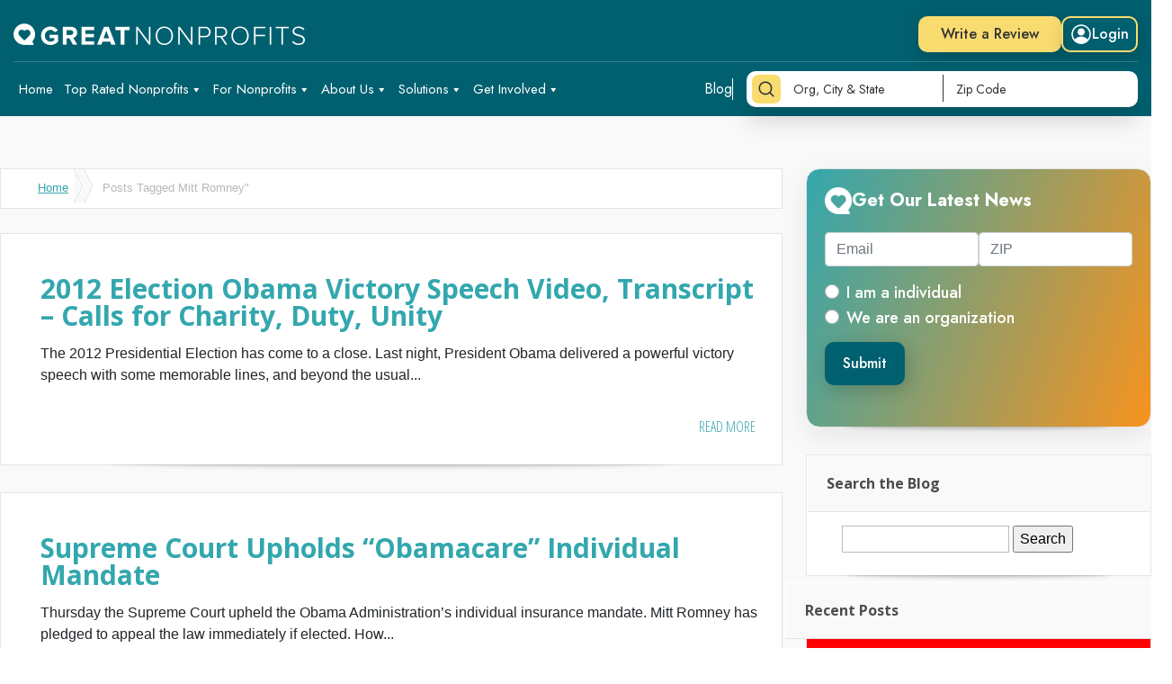

--- FILE ---
content_type: text/html; charset=UTF-8
request_url: https://blog.greatnonprofits.org/tag/mitt-romney/
body_size: 21110
content:
	<!DOCTYPE html>
<!--[if IE 6]>
<html id="ie6" lang="en-US" xmlns:og="https://opengraphprotocol.org/schema/" xmlns:fb="https://www.facebook.com/2008/fbml">
<![endif]-->
<!--[if IE 7]>
<html id="ie7" lang="en-US" xmlns:og="https://opengraphprotocol.org/schema/" xmlns:fb="https://www.facebook.com/2008/fbml">
<![endif]-->
<!--[if IE 8]>
<html id="ie8" lang="en-US" xmlns:og="https://opengraphprotocol.org/schema/" xmlns:fb="https://www.facebook.com/2008/fbml">
<![endif]-->
<!--[if !(IE 6) | !(IE 7) | !(IE 8)  ]><!-->
<html lang="en-US" xmlns:og="https://opengraphprotocol.org/schema/" xmlns:fb="https://www.facebook.com/2008/fbml">
<!--<![endif]-->

<head>
    <meta charset="UTF-8" />
    <title>Mitt Romney | GreatNonprofits Blog</title>
            
        <link rel="stylesheet" href="https://maxcdn.bootstrapcdn.com/font-awesome/4.5.0/css/font-awesome.min.css">
    <link rel="stylesheet" href="//blog.greatnonprofits.org/wp-content/themes/GNP2015v2/style.css" type="text/css" />
    <link rel="pingback" href="https://blog.greatnonprofits.org/xmlrpc.php" />
    
    <!-- 1501 -->
    
    <!--[if lt IE 9]>
        <script src="https://blog.greatnonprofits.org/wp-content/themes/Lucid/js/html5.js" type="text/javascript"></script>
    <![endif]-->
        <script src="https://blog.greatnonprofits.org/wp-includes/js/jquery/jquery.min.js?ver=3.6.0"></script>
<script id="megamenu-js-extra">
var megamenu = {"timeout":"300","interval":"100"};
</script>
    <script src="https://blog.greatnonprofits.org/wp-content/plugins/megamenu/js/maxmegamenu.js?ver=3.3.1" id="megamenu-js"></script>
    <!-- <script src="https://blog.greatnonprofits.org/wp-content/plugins/wp-polls/polls-js.js?ver=2.77.2"></script> -->

    <script type="text/javascript">
        document.documentElement.className = 'js';
    </script>
    <script src="https://unpkg.com/swiper/swiper-bundle.min.js"></script>
    <!-- Start VWO Async SmartCode -->
    <script type='text/javascript' id='vwoCode'>
        window._vwo_code = window._vwo_code || (function() {
            var account_id = 710924,
                version = 1.5,
                settings_tolerance = 2000,
                library_tolerance = 2500,
                use_existing_jquery = false,
                is_spa = 1,
                hide_element = 'body',
                hide_element_style = 'opacity:0 !important;filter:alpha(opacity=0) !important;background:none !important',
                /* DO NOT EDIT BELOW THIS LINE */
                f = false,
                d = document,
                vwoCodeEl = d.querySelector('#vwoCode'),
                code = {
                    use_existing_jquery: function() {
                        return use_existing_jquery
                    },
                    library_tolerance: function() {
                        return library_tolerance
                    },
                    hide_element_style: function() {
                        return '{' + hide_element_style + '}'
                    },
                    finish: function() {
                        if (!f) {
                            f = true;
                            var e = d.getElementById('_vis_opt_path_hides');
                            if (e) e.parentNode.removeChild(e)
                        }
                    },
                    finished: function() {
                        return f
                    },
                    load: function(e) {
                        var t = d.createElement('script');
                        t.fetchPriority = 'high';
                        t.src = e;
                        t.type = 'text/javascript';
                        t.onerror = function() {
                            _vwo_code.finish()
                        };
                        d.getElementsByTagName('head')[0].appendChild(t)
                    },
                    getVersion: function() {
                        return version
                    },
                    getMatchedCookies: function(e) {
                        var t = [];
                        if (document.cookie) {
                            t = document.cookie.match(e) || []
                        }
                        return t
                    },
                    getCombinationCookie: function() {
                        var e = code.getMatchedCookies(/(?:^|;)\s?(_vis_opt_exp_\d+_combi=[^;$]*)/gi);
                        e = e.map(function(e) {
                            try {
                                var t = decodeURIComponent(e);
                                if (!/_vis_opt_exp_\d+_combi=(?:\d+,?)+\s*$/.test(t)) {
                                    return ''
                                }
                                return t
                            } catch (e) {
                                return ''
                            }
                        });
                        var i = [];
                        e.forEach(function(e) {
                            var t = e.match(/([\d,]+)/g);
                            t && i.push(t.join('-'))
                        });
                        return i.join('|')
                    },
                    init: function() {
                        if (d.URL.indexOf('__vwo_disable__') > -1) return;
                        window.settings_timer = setTimeout(function() {
                            _vwo_code.finish()
                        }, settings_tolerance);
                        var e = d.createElement('style'),
                            t = hide_element ? hide_element + '{' + hide_element_style + '}' : '',
                            i = d.getElementsByTagName('head')[0];
                        e.setAttribute('id', '_vis_opt_path_hides');
                        vwoCodeEl && e.setAttribute('nonce', vwoCodeEl.nonce);
                        e.setAttribute('type', 'text/css');
                        if (e.styleSheet) e.styleSheet.cssText = t;
                        else e.appendChild(d.createTextNode(t));
                        i.appendChild(e);
                        var n = this.getCombinationCookie();
                        this.load('https://dev.visualwebsiteoptimizer.com/j.php?a=' + account_id + '&u=' + encodeURIComponent(d.URL) + '&f=' + +is_spa + '&vn=' + version + (n ? '&c=' + n : ''));
                        return settings_timer
                    }
                };
            window._vwo_settings_timer = code.init();
            return code;
        }());
    </script>
    <!-- End VWO Async SmartCode -->

    <meta name='robots' content='max-image-preview:large' />
<link rel='dns-prefetch' href='//cdn.jquerytools.org' />
<link rel='dns-prefetch' href='//fonts.googleapis.com' />
<link rel="alternate" type="application/rss+xml" title="GreatNonprofits Blog &raquo; Feed" href="https://blog.greatnonprofits.org/feed/" />
<link rel="alternate" type="application/rss+xml" title="GreatNonprofits Blog &raquo; Comments Feed" href="https://blog.greatnonprofits.org/comments/feed/" />
<link rel="alternate" type="application/rss+xml" title="GreatNonprofits Blog &raquo; Mitt Romney Tag Feed" href="https://blog.greatnonprofits.org/tag/mitt-romney/feed/" />
		<!-- This site uses the Google Analytics by MonsterInsights plugin v8.19 - Using Analytics tracking - https://www.monsterinsights.com/ -->
		<!-- Note: MonsterInsights is not currently configured on this site. The site owner needs to authenticate with Google Analytics in the MonsterInsights settings panel. -->
					<!-- No tracking code set -->
				<!-- / Google Analytics by MonsterInsights -->
		<script type="text/javascript">
/* <![CDATA[ */
window._wpemojiSettings = {"baseUrl":"https:\/\/s.w.org\/images\/core\/emoji\/15.0.3\/72x72\/","ext":".png","svgUrl":"https:\/\/s.w.org\/images\/core\/emoji\/15.0.3\/svg\/","svgExt":".svg","source":{"concatemoji":"https:\/\/blog.greatnonprofits.org\/wp-includes\/js\/wp-emoji-release.min.js?ver=6.5.6"}};
/*! This file is auto-generated */
!function(i,n){var o,s,e;function c(e){try{var t={supportTests:e,timestamp:(new Date).valueOf()};sessionStorage.setItem(o,JSON.stringify(t))}catch(e){}}function p(e,t,n){e.clearRect(0,0,e.canvas.width,e.canvas.height),e.fillText(t,0,0);var t=new Uint32Array(e.getImageData(0,0,e.canvas.width,e.canvas.height).data),r=(e.clearRect(0,0,e.canvas.width,e.canvas.height),e.fillText(n,0,0),new Uint32Array(e.getImageData(0,0,e.canvas.width,e.canvas.height).data));return t.every(function(e,t){return e===r[t]})}function u(e,t,n){switch(t){case"flag":return n(e,"\ud83c\udff3\ufe0f\u200d\u26a7\ufe0f","\ud83c\udff3\ufe0f\u200b\u26a7\ufe0f")?!1:!n(e,"\ud83c\uddfa\ud83c\uddf3","\ud83c\uddfa\u200b\ud83c\uddf3")&&!n(e,"\ud83c\udff4\udb40\udc67\udb40\udc62\udb40\udc65\udb40\udc6e\udb40\udc67\udb40\udc7f","\ud83c\udff4\u200b\udb40\udc67\u200b\udb40\udc62\u200b\udb40\udc65\u200b\udb40\udc6e\u200b\udb40\udc67\u200b\udb40\udc7f");case"emoji":return!n(e,"\ud83d\udc26\u200d\u2b1b","\ud83d\udc26\u200b\u2b1b")}return!1}function f(e,t,n){var r="undefined"!=typeof WorkerGlobalScope&&self instanceof WorkerGlobalScope?new OffscreenCanvas(300,150):i.createElement("canvas"),a=r.getContext("2d",{willReadFrequently:!0}),o=(a.textBaseline="top",a.font="600 32px Arial",{});return e.forEach(function(e){o[e]=t(a,e,n)}),o}function t(e){var t=i.createElement("script");t.src=e,t.defer=!0,i.head.appendChild(t)}"undefined"!=typeof Promise&&(o="wpEmojiSettingsSupports",s=["flag","emoji"],n.supports={everything:!0,everythingExceptFlag:!0},e=new Promise(function(e){i.addEventListener("DOMContentLoaded",e,{once:!0})}),new Promise(function(t){var n=function(){try{var e=JSON.parse(sessionStorage.getItem(o));if("object"==typeof e&&"number"==typeof e.timestamp&&(new Date).valueOf()<e.timestamp+604800&&"object"==typeof e.supportTests)return e.supportTests}catch(e){}return null}();if(!n){if("undefined"!=typeof Worker&&"undefined"!=typeof OffscreenCanvas&&"undefined"!=typeof URL&&URL.createObjectURL&&"undefined"!=typeof Blob)try{var e="postMessage("+f.toString()+"("+[JSON.stringify(s),u.toString(),p.toString()].join(",")+"));",r=new Blob([e],{type:"text/javascript"}),a=new Worker(URL.createObjectURL(r),{name:"wpTestEmojiSupports"});return void(a.onmessage=function(e){c(n=e.data),a.terminate(),t(n)})}catch(e){}c(n=f(s,u,p))}t(n)}).then(function(e){for(var t in e)n.supports[t]=e[t],n.supports.everything=n.supports.everything&&n.supports[t],"flag"!==t&&(n.supports.everythingExceptFlag=n.supports.everythingExceptFlag&&n.supports[t]);n.supports.everythingExceptFlag=n.supports.everythingExceptFlag&&!n.supports.flag,n.DOMReady=!1,n.readyCallback=function(){n.DOMReady=!0}}).then(function(){return e}).then(function(){var e;n.supports.everything||(n.readyCallback(),(e=n.source||{}).concatemoji?t(e.concatemoji):e.wpemoji&&e.twemoji&&(t(e.twemoji),t(e.wpemoji)))}))}((window,document),window._wpemojiSettings);
/* ]]> */
</script>
<meta content="GNP2015 v.0.2" name="generator"/><style id='wp-emoji-styles-inline-css' type='text/css'>

	img.wp-smiley, img.emoji {
		display: inline !important;
		border: none !important;
		box-shadow: none !important;
		height: 1em !important;
		width: 1em !important;
		margin: 0 0.07em !important;
		vertical-align: -0.1em !important;
		background: none !important;
		padding: 0 !important;
	}
</style>
<link rel='stylesheet' id='wp-block-library-css' href='https://blog.greatnonprofits.org/wp-includes/css/dist/block-library/style.min.css?ver=6.5.6' type='text/css' media='all' />
<style id='classic-theme-styles-inline-css' type='text/css'>
/*! This file is auto-generated */
.wp-block-button__link{color:#fff;background-color:#32373c;border-radius:9999px;box-shadow:none;text-decoration:none;padding:calc(.667em + 2px) calc(1.333em + 2px);font-size:1.125em}.wp-block-file__button{background:#32373c;color:#fff;text-decoration:none}
</style>
<style id='global-styles-inline-css' type='text/css'>
body{--wp--preset--color--black: #000000;--wp--preset--color--cyan-bluish-gray: #abb8c3;--wp--preset--color--white: #ffffff;--wp--preset--color--pale-pink: #f78da7;--wp--preset--color--vivid-red: #cf2e2e;--wp--preset--color--luminous-vivid-orange: #ff6900;--wp--preset--color--luminous-vivid-amber: #fcb900;--wp--preset--color--light-green-cyan: #7bdcb5;--wp--preset--color--vivid-green-cyan: #00d084;--wp--preset--color--pale-cyan-blue: #8ed1fc;--wp--preset--color--vivid-cyan-blue: #0693e3;--wp--preset--color--vivid-purple: #9b51e0;--wp--preset--gradient--vivid-cyan-blue-to-vivid-purple: linear-gradient(135deg,rgba(6,147,227,1) 0%,rgb(155,81,224) 100%);--wp--preset--gradient--light-green-cyan-to-vivid-green-cyan: linear-gradient(135deg,rgb(122,220,180) 0%,rgb(0,208,130) 100%);--wp--preset--gradient--luminous-vivid-amber-to-luminous-vivid-orange: linear-gradient(135deg,rgba(252,185,0,1) 0%,rgba(255,105,0,1) 100%);--wp--preset--gradient--luminous-vivid-orange-to-vivid-red: linear-gradient(135deg,rgba(255,105,0,1) 0%,rgb(207,46,46) 100%);--wp--preset--gradient--very-light-gray-to-cyan-bluish-gray: linear-gradient(135deg,rgb(238,238,238) 0%,rgb(169,184,195) 100%);--wp--preset--gradient--cool-to-warm-spectrum: linear-gradient(135deg,rgb(74,234,220) 0%,rgb(151,120,209) 20%,rgb(207,42,186) 40%,rgb(238,44,130) 60%,rgb(251,105,98) 80%,rgb(254,248,76) 100%);--wp--preset--gradient--blush-light-purple: linear-gradient(135deg,rgb(255,206,236) 0%,rgb(152,150,240) 100%);--wp--preset--gradient--blush-bordeaux: linear-gradient(135deg,rgb(254,205,165) 0%,rgb(254,45,45) 50%,rgb(107,0,62) 100%);--wp--preset--gradient--luminous-dusk: linear-gradient(135deg,rgb(255,203,112) 0%,rgb(199,81,192) 50%,rgb(65,88,208) 100%);--wp--preset--gradient--pale-ocean: linear-gradient(135deg,rgb(255,245,203) 0%,rgb(182,227,212) 50%,rgb(51,167,181) 100%);--wp--preset--gradient--electric-grass: linear-gradient(135deg,rgb(202,248,128) 0%,rgb(113,206,126) 100%);--wp--preset--gradient--midnight: linear-gradient(135deg,rgb(2,3,129) 0%,rgb(40,116,252) 100%);--wp--preset--font-size--small: 13px;--wp--preset--font-size--medium: 20px;--wp--preset--font-size--large: 36px;--wp--preset--font-size--x-large: 42px;--wp--preset--spacing--20: 0.44rem;--wp--preset--spacing--30: 0.67rem;--wp--preset--spacing--40: 1rem;--wp--preset--spacing--50: 1.5rem;--wp--preset--spacing--60: 2.25rem;--wp--preset--spacing--70: 3.38rem;--wp--preset--spacing--80: 5.06rem;--wp--preset--shadow--natural: 6px 6px 9px rgba(0, 0, 0, 0.2);--wp--preset--shadow--deep: 12px 12px 50px rgba(0, 0, 0, 0.4);--wp--preset--shadow--sharp: 6px 6px 0px rgba(0, 0, 0, 0.2);--wp--preset--shadow--outlined: 6px 6px 0px -3px rgba(255, 255, 255, 1), 6px 6px rgba(0, 0, 0, 1);--wp--preset--shadow--crisp: 6px 6px 0px rgba(0, 0, 0, 1);}:where(.is-layout-flex){gap: 0.5em;}:where(.is-layout-grid){gap: 0.5em;}body .is-layout-flex{display: flex;}body .is-layout-flex{flex-wrap: wrap;align-items: center;}body .is-layout-flex > *{margin: 0;}body .is-layout-grid{display: grid;}body .is-layout-grid > *{margin: 0;}:where(.wp-block-columns.is-layout-flex){gap: 2em;}:where(.wp-block-columns.is-layout-grid){gap: 2em;}:where(.wp-block-post-template.is-layout-flex){gap: 1.25em;}:where(.wp-block-post-template.is-layout-grid){gap: 1.25em;}.has-black-color{color: var(--wp--preset--color--black) !important;}.has-cyan-bluish-gray-color{color: var(--wp--preset--color--cyan-bluish-gray) !important;}.has-white-color{color: var(--wp--preset--color--white) !important;}.has-pale-pink-color{color: var(--wp--preset--color--pale-pink) !important;}.has-vivid-red-color{color: var(--wp--preset--color--vivid-red) !important;}.has-luminous-vivid-orange-color{color: var(--wp--preset--color--luminous-vivid-orange) !important;}.has-luminous-vivid-amber-color{color: var(--wp--preset--color--luminous-vivid-amber) !important;}.has-light-green-cyan-color{color: var(--wp--preset--color--light-green-cyan) !important;}.has-vivid-green-cyan-color{color: var(--wp--preset--color--vivid-green-cyan) !important;}.has-pale-cyan-blue-color{color: var(--wp--preset--color--pale-cyan-blue) !important;}.has-vivid-cyan-blue-color{color: var(--wp--preset--color--vivid-cyan-blue) !important;}.has-vivid-purple-color{color: var(--wp--preset--color--vivid-purple) !important;}.has-black-background-color{background-color: var(--wp--preset--color--black) !important;}.has-cyan-bluish-gray-background-color{background-color: var(--wp--preset--color--cyan-bluish-gray) !important;}.has-white-background-color{background-color: var(--wp--preset--color--white) !important;}.has-pale-pink-background-color{background-color: var(--wp--preset--color--pale-pink) !important;}.has-vivid-red-background-color{background-color: var(--wp--preset--color--vivid-red) !important;}.has-luminous-vivid-orange-background-color{background-color: var(--wp--preset--color--luminous-vivid-orange) !important;}.has-luminous-vivid-amber-background-color{background-color: var(--wp--preset--color--luminous-vivid-amber) !important;}.has-light-green-cyan-background-color{background-color: var(--wp--preset--color--light-green-cyan) !important;}.has-vivid-green-cyan-background-color{background-color: var(--wp--preset--color--vivid-green-cyan) !important;}.has-pale-cyan-blue-background-color{background-color: var(--wp--preset--color--pale-cyan-blue) !important;}.has-vivid-cyan-blue-background-color{background-color: var(--wp--preset--color--vivid-cyan-blue) !important;}.has-vivid-purple-background-color{background-color: var(--wp--preset--color--vivid-purple) !important;}.has-black-border-color{border-color: var(--wp--preset--color--black) !important;}.has-cyan-bluish-gray-border-color{border-color: var(--wp--preset--color--cyan-bluish-gray) !important;}.has-white-border-color{border-color: var(--wp--preset--color--white) !important;}.has-pale-pink-border-color{border-color: var(--wp--preset--color--pale-pink) !important;}.has-vivid-red-border-color{border-color: var(--wp--preset--color--vivid-red) !important;}.has-luminous-vivid-orange-border-color{border-color: var(--wp--preset--color--luminous-vivid-orange) !important;}.has-luminous-vivid-amber-border-color{border-color: var(--wp--preset--color--luminous-vivid-amber) !important;}.has-light-green-cyan-border-color{border-color: var(--wp--preset--color--light-green-cyan) !important;}.has-vivid-green-cyan-border-color{border-color: var(--wp--preset--color--vivid-green-cyan) !important;}.has-pale-cyan-blue-border-color{border-color: var(--wp--preset--color--pale-cyan-blue) !important;}.has-vivid-cyan-blue-border-color{border-color: var(--wp--preset--color--vivid-cyan-blue) !important;}.has-vivid-purple-border-color{border-color: var(--wp--preset--color--vivid-purple) !important;}.has-vivid-cyan-blue-to-vivid-purple-gradient-background{background: var(--wp--preset--gradient--vivid-cyan-blue-to-vivid-purple) !important;}.has-light-green-cyan-to-vivid-green-cyan-gradient-background{background: var(--wp--preset--gradient--light-green-cyan-to-vivid-green-cyan) !important;}.has-luminous-vivid-amber-to-luminous-vivid-orange-gradient-background{background: var(--wp--preset--gradient--luminous-vivid-amber-to-luminous-vivid-orange) !important;}.has-luminous-vivid-orange-to-vivid-red-gradient-background{background: var(--wp--preset--gradient--luminous-vivid-orange-to-vivid-red) !important;}.has-very-light-gray-to-cyan-bluish-gray-gradient-background{background: var(--wp--preset--gradient--very-light-gray-to-cyan-bluish-gray) !important;}.has-cool-to-warm-spectrum-gradient-background{background: var(--wp--preset--gradient--cool-to-warm-spectrum) !important;}.has-blush-light-purple-gradient-background{background: var(--wp--preset--gradient--blush-light-purple) !important;}.has-blush-bordeaux-gradient-background{background: var(--wp--preset--gradient--blush-bordeaux) !important;}.has-luminous-dusk-gradient-background{background: var(--wp--preset--gradient--luminous-dusk) !important;}.has-pale-ocean-gradient-background{background: var(--wp--preset--gradient--pale-ocean) !important;}.has-electric-grass-gradient-background{background: var(--wp--preset--gradient--electric-grass) !important;}.has-midnight-gradient-background{background: var(--wp--preset--gradient--midnight) !important;}.has-small-font-size{font-size: var(--wp--preset--font-size--small) !important;}.has-medium-font-size{font-size: var(--wp--preset--font-size--medium) !important;}.has-large-font-size{font-size: var(--wp--preset--font-size--large) !important;}.has-x-large-font-size{font-size: var(--wp--preset--font-size--x-large) !important;}
.wp-block-navigation a:where(:not(.wp-element-button)){color: inherit;}
:where(.wp-block-post-template.is-layout-flex){gap: 1.25em;}:where(.wp-block-post-template.is-layout-grid){gap: 1.25em;}
:where(.wp-block-columns.is-layout-flex){gap: 2em;}:where(.wp-block-columns.is-layout-grid){gap: 2em;}
.wp-block-pullquote{font-size: 1.5em;line-height: 1.6;}
</style>
<link rel='stylesheet' id='dashicons-css' href='https://blog.greatnonprofits.org/wp-includes/css/dashicons.min.css?ver=6.5.6' type='text/css' media='all' />
<link rel='stylesheet' id='everest-forms-general-css' href='https://blog.greatnonprofits.org/wp-content/plugins/everest-forms/assets/css/everest-forms.css?ver=1.9.7' type='text/css' media='all' />
<link rel='stylesheet' id='wp-polls-css' href='https://blog.greatnonprofits.org/wp-content/plugins/wp-polls/polls-css.css?ver=2.77.3' type='text/css' media='all' />
<style id='wp-polls-inline-css' type='text/css'>
.wp-polls .pollbar {
	margin: 1px;
	font-size: 6px;
	line-height: 8px;
	height: 8px;
	background-image: url('https://blog.greatnonprofits.org/wp-content/plugins/wp-polls/images/default/pollbg.gif');
	border: 1px solid #c8c8c8;
}

</style>
<link rel='stylesheet' id='megamenu-css' href='https://blog.greatnonprofits.org/wp-content/uploads/maxmegamenu/style.css?ver=c866fd' type='text/css' media='all' />
<link rel='stylesheet' id='great-non-profit-bootstrap-css' href='https://blog.greatnonprofits.org/wp-content/themes/Lucid/assets/css/bootstrap.min.css?ver=6.5.6' type='text/css' media='all' />
<link rel='stylesheet' id='great-non-profit-style_scss-css' href='https://blog.greatnonprofits.org/wp-content/themes/Lucid/assets/css/style.css?ver=6.5.6' type='text/css' media='all' />
<link rel='stylesheet' id='google_font_open_sans-css' href='https://fonts.googleapis.com/css?family=Open+Sans%3A400%2C700%2C300&#038;ver=6.5.6' type='text/css' media='all' />
<link rel='stylesheet' id='google_font_open_sans_condensed-css' href='https://fonts.googleapis.com/css?family=Open+Sans+Condensed%3A300%2C700&#038;ver=6.5.6' type='text/css' media='all' />
<style id='akismet-widget-style-inline-css' type='text/css'>

			.a-stats {
				--akismet-color-mid-green: #357b49;
				--akismet-color-white: #fff;
				--akismet-color-light-grey: #f6f7f7;

				max-width: 350px;
				width: auto;
			}

			.a-stats * {
				all: unset;
				box-sizing: border-box;
			}

			.a-stats strong {
				font-weight: 600;
			}

			.a-stats a.a-stats__link,
			.a-stats a.a-stats__link:visited,
			.a-stats a.a-stats__link:active {
				background: var(--akismet-color-mid-green);
				border: none;
				box-shadow: none;
				border-radius: 8px;
				color: var(--akismet-color-white);
				cursor: pointer;
				display: block;
				font-family: -apple-system, BlinkMacSystemFont, 'Segoe UI', 'Roboto', 'Oxygen-Sans', 'Ubuntu', 'Cantarell', 'Helvetica Neue', sans-serif;
				font-weight: 500;
				padding: 12px;
				text-align: center;
				text-decoration: none;
				transition: all 0.2s ease;
			}

			/* Extra specificity to deal with TwentyTwentyOne focus style */
			.widget .a-stats a.a-stats__link:focus {
				background: var(--akismet-color-mid-green);
				color: var(--akismet-color-white);
				text-decoration: none;
			}

			.a-stats a.a-stats__link:hover {
				filter: brightness(110%);
				box-shadow: 0 4px 12px rgba(0, 0, 0, 0.06), 0 0 2px rgba(0, 0, 0, 0.16);
			}

			.a-stats .count {
				color: var(--akismet-color-white);
				display: block;
				font-size: 1.5em;
				line-height: 1.4;
				padding: 0 13px;
				white-space: nowrap;
			}
		
</style>
<link rel='stylesheet' id='et-shortcodes-css-css' href='https://blog.greatnonprofits.org/wp-content/themes/Lucid/epanel/shortcodes/css/shortcodes.css?ver=3.0' type='text/css' media='all' />
<link rel='stylesheet' id='et-shortcodes-responsive-css-css' href='https://blog.greatnonprofits.org/wp-content/themes/Lucid/epanel/shortcodes/css/shortcodes_responsive.css?ver=3.0' type='text/css' media='all' />
<link rel='stylesheet' id='fancybox-css' href='https://blog.greatnonprofits.org/wp-content/themes/Lucid/epanel/page_templates/js/fancybox/jquery.fancybox-1.3.4.css?ver=1.3.4' type='text/css' media='screen' />
<link rel='stylesheet' id='et_page_templates-css' href='https://blog.greatnonprofits.org/wp-content/themes/Lucid/epanel/page_templates/page_templates.css?ver=1.8' type='text/css' media='screen' />
<script type="text/javascript" src="https://blog.greatnonprofits.org/wp-content/themes/Lucid/assets/js/jquery.min.js?ver=1" id="great-non-profit-jQuery-min-js"></script>
<script type="text/javascript" src="https://blog.greatnonprofits.org/wp-content/themes/Lucid/assets/js/bootstrap.min.js?ver=1" id="great-non-profit-bootstrap-js-js"></script>
<script type="text/javascript" src="https://blog.greatnonprofits.org/wp-content/themes/Lucid/assets/js/bootstrap.bundle.min.js?ver=1" id="great-non-profit-bootstrap-bundle-js"></script>
<script type="text/javascript" src="https://blog.greatnonprofits.org/wp-content/themes/Lucid/assets/js/custom.js?ver=1" id="great-non-profit-custom-js"></script>
<link rel="https://api.w.org/" href="https://blog.greatnonprofits.org/wp-json/" /><link rel="alternate" type="application/json" href="https://blog.greatnonprofits.org/wp-json/wp/v2/tags/137" /><link rel="EditURI" type="application/rsd+xml" title="RSD" href="https://blog.greatnonprofits.org/xmlrpc.php?rsd" />
<meta name="generator" content="WordPress 6.5.6" />
<meta name="generator" content="Everest Forms 1.9.7" />
<!-- start Simple Custom CSS and JS -->
<!-- Google tag (gtag.js) -->
<script async src="https://www.googletagmanager.com/gtag/js?id=G-FZRNT3R39S"></script>
<script>
  window.dataLayer = window.dataLayer || [];
  function gtag(){dataLayer.push(arguments);}
  gtag('js', new Date());

  gtag('config', 'G-FZRNT3R39S');
</script><!-- end Simple Custom CSS and JS -->
    <script type="text/javascript">
        var pollsL10n = {
            'ajax_url': 'https://blog.greatnonprofits.org/wp-admin/admin-ajax.php',
            'polls_nonce': '84bb0bca63'
        };
    </script>
    <script src="https://blog.greatnonprofits.org/wp-content/plugins/wp-polls/polls-js.js"></script>
    				<style>
									</style>
		<meta name="viewport" content="width=device-width, initial-scale=1.0, maximum-scale=1.0, user-scalable=0, shrink-to-fit=no" /><style>
		#featured .flex-direction-nav a:hover, #video-slider-section .flex-direction-nav a:hover { background-color: #ffb600; }
			#featured_section .active-slide .post-meta, #featured_section .switcher_hover .post-meta, .et_tab_link_hover .post-meta { background: #ffa500; }
			h3.main-title { background-color: #ffa500; -moz-box-shadow: inset 0 0 10px rgba(255,140,0,0.1); -webkit-box-shadow: inset 0 0 10px rgba(255,140,0,0.1); box-shadow: inset 0 0 10px rgba(255,140,0,0.1); border: 1px solid #ff8c00; }
				.widget li { background: url(https://blog.greatnonprofits.org/wp-content/themes/Lucid/images/widget-bullet.png) no-repeat 24px 24px; }
				.footer-widget li { background: url(https://blog.greatnonprofits.org/wp-content/themes/Lucid/images/widget-bullet.png) no-repeat 0 4px; }
				.et_mobile_menu li a { background-image: url(https://blog.greatnonprofits.org/wp-content/themes/Lucid/images/widget-bullet.png); }
		a { color: #ffa300; }
		.et_video_play { background-color: #ffa500; }
		#second-menu > ul > li > a:hover { background-color: #ffa500; }
		#second-menu ul ul li a:hover { background-color: #ffb122; }
		#second-menu ul.nav li ul { background: #ffa500; }
		#second-menu ul ul li a { border-top: 1px solid #ffb122; }
		</style><style type="text/css" id="et-custom-css">
body {font-family: Helvetica, Arial, sans-serif;}
h1, h2, h3, h4 {font-family: "Open Sans", Helvetica, Arial, sans-serif;}
.fb_iframe_widget > span{ width: 100% !important;}
</style>		<style type="text/css" id="wp-custom-css">
			#polls-5-ans a:hover {
    color: #33a7ae;
}
ul.wp-polls-ul li label {
    cursor: pointer;
}
#polls_form_5 input.Buttons {
    background: rgb(1, 96, 111) !important;
    border: none !important;
    color: rgb(255, 255, 255) !important;
    font-family: Jost, sans-serif !important;
    font-size: 16px !important;
    font-weight: 500 !important;
    line-height: 24px !important;
    padding: 12px 20px !important;
    transition: 0.5s !important;
    border-radius: 10px !important;
    box-shadow: rgba(0, 0, 0, 0.2) 3px 5px 20px !important;
}

#polls_form_5 input.Buttons:hover{
	    background: rgb(255, 212, 149) !important;
    color: rgb(51, 51, 51) !important;
}
#polls_form_5 ul.wp-polls-ul li {
    padding-bottom: 13px;
    border: none;
}
#polls_form_5 ul.wp-polls-ul li:hover {
    background: transparent;
}

#polls_form_5 strong {
    color: #33a7ae;
    font-size: 20px;
    display: block;
    margin-top: 25px;
}

.check-main {
    display: flex;
}
div#block-2{ 
	    background: linear-gradient(292deg, rgb(247, 147, 30) 0%, rgb(51, 167, 174) 100%) 0% 0% no-repeat padding-box padding-box transparent;
    box-shadow: rgba(0, 0, 0, 0.08) 0px 10px 30px;
    border-radius: 15px;
    padding: 20px;
    width: 100%;
    height: 100%;
}
.gnp-nl-header {
    display: flex;
    align-items: center;
    font-family: Jost, sans-serif;
    font-size: 20px;
    font-weight: 700;
    line-height: 30px;
    color: rgb(255, 255, 255);
    column-gap: 12px;
    margin-bottom: 20px;
}
	.gnp-nl-header h3{
    display: flex;
    align-items: center;
    font-family: Jost, sans-serif;
    font-size: 20px;
    font-weight: 700;
    line-height: 30px;
    color: rgb(255, 255, 255);
    column-gap: 12px;
		    padding: 0;
    margin-bottom: 0px;
}
.gnp-nl-header img{
	width:30px;
	height:30px;
filter: brightness(0%) invert(120%);
}

.gnp-nl-form label.form-check-label {
    color: rgb(255, 255, 255);
    font-family: Jost, sans-serif;
    font-size: 18px;
    font-weight: 500;
    line-height: 26px;
    margin-top: 0;
    cursor: pointer;
    margin-right: 12px;
}
.gnp-nl-form .gnp-button {
    background: rgb(1, 96, 111) !important;
    border: none !important;
    color: rgb(255, 255, 255) !important;
    font-family: Jost, sans-serif !important;
    font-size: 16px !important;
    font-weight: 500 !important;
    line-height: 24px !important;
    padding: 12px 20px !important;
    transition: 0.5s !important;
    border-radius: 10px !important;
    box-shadow: rgba(0, 0, 0, 0.2) 3px 5px 20px !important;
}
.gnp-nl-form .gnp-button:hover{
	    background: rgb(255, 212, 149) !important;
    color: rgb(51, 51, 51) !important;
}
.form-input-main {
    display: flex;
    gap: 20px;
}
.form-input-main .form-group {
    width: 100%;
}

@media screen and (max-width:1366px) {
	.check-main{
		  flex-wrap: wrap;
	}
	
}
@media screen and (max-width:991px) {
	.form-input-main {
    gap: 0;
    flex-wrap: wrap;
}
	.check-main {
    display: flex
			;
    flex-wrap: wrap;
    gap: 0;
}
	
}




p.meta-info {
    color: #01606F !important;
    font-weight: 500 !important;
	background-color: #fff !important;
}

.widget > ul {
    margin: 0;
    padding: 0;
}
div#main-area {
    padding-bottom: 0;
}
#left-area a {
    color: #33a7ae;
    background: transparent !important;
}
.widget li {background-position: 2px !important;}
.widget li a{
	    padding: 20px 13px;
}


@media screen and (max-width: 1024px) {
    /* Hide all submenus by default on mobile */
    .mega-menu-megamenu > .mega-sub-menu {
        display: none !important;
    }

    /* Show submenu when active class is present */
    .mega-menu-megamenu.active > .mega-sub-menu {
        display: block !important;
    }
}
		</style>
		<style type="text/css">/** Mega Menu CSS: fs **/</style>
</head>

<body class="archive tag tag-mitt-romney tag-137 everest-forms-no-js mega-menu-primary-menu chrome et_includes_sidebar">

    <div itemscope itemtype="https://schema.org/WebSite">
        <meta itemprop="url" content="https://blog.greatnonprofits.org/" />
        <meta itemprop="name" content="GreatNonprofits Blog" />
    </div>


    

    
    <!-- <header id="gnp-header">
                <div class="container">
                    <div id="gnp-header-bar" class="row">
                        <div class="col-xs-3 col-sm-6 col-lg-4">
                            <a onclick="ga('send', 'event', 'blog_header', 'click-header', 'Logo');" href="https://greatnonprofits.org" id="gnp-logo">
                                <span property="name" class="sr-only">GreatNonprofits</span>
                                <img alt="GreatNonprofits logo" src="//cdn.greatnonprofits.org/img/dashboard/gnp_bug.png" class="visible-xs img-responsive">
                                <img alt="GreatNonprofits logo" src="//cdn.greatnonprofits.org/img/dashboard/gnp_logo.png" class="hidden-xs img-responsive">
                            </a>
                        </div>
                        <div class="col-xs-2 col-sm-1 pull-right visible-xs">
                            <a aria-expanded="false" data-target="#gnp-main-menu" data-toggle="collapse" class="collapsed" id="gnp-menu-toggle">
                                <span class="sr-only">Toggle navigation</span>
                                <span class="fa fa-bars"></span>
                            </a>
                        </div>
                        <div class="col-xs-11 col-sm-10 col-lg-10">                            
                            <form onsubmit="var search_keyword = $('#gnp-search-name').val(); var search_location = $('#gnp-search-location').val(); form_submit_ga_events('blog_header', search_keyword, search_location); " method="post" action="https://greatnonprofits.org/organizations/browse" id="gnp-search">
                                <div class="gnp-search-field">
                                    <label>Find</label>
                                    <input type="text" maxlength="100" placeholder="Nonprofit" name="data[Filter][search]" id="gnp-search-name">
                                </div>
                                <div class="gnp-search-field">
                                    <label>Near</label>
                                    <input type="text" placeholder="City or state" name="data[Filter][location]" id="gnp-search-location">
                                </div>
                                
                                <input type="hidden" name="_method" value="POST">
                                <input type="hidden" name="data[Filter][keep_filters]" id="FilterKeepFilters">
                                <input type="hidden" name="data[Filter][new_search]" value="1" id="FilterNewSearch">
                                
                                <button onclick="ga('send', 'event', 'blog_header', 'search-button', 'Search Button');" type="submit" id="gnp-search-submit">
                                    <i class="fa fa-search"></i>
                                    <span class="sr-only">Search</span>
                                </button>
                            </form>
                            
                        </div>
                    </div>
                </div>
                <div class="collapse navbar-collapse" id="gnp-main-menu">
                    <div class="container">
                        <div class="row">
							
                            <div class="col-xs-16 col-lg-13">
                                <ul class="nav navbar-nav">

                                    <li><a href="https://greatnonprofits.org/" role="menuitem" tabindex="0" target="_top">Home</a></li>

                                    <li class="dropdown">
                                        <a class="dropdown-toggle navbar-link" data-toggle="dropdown" href="https://www.toprated.greatnonprofits.org/" role="menuitem" tabindex="0" target="_top">Top-Rated Nonprofits<span class="fa fa-angle-down"></span></a>
                                        <ul class="dropdown-menu" aria-hidden="true" tabindex="-1">
                                            <li><a href="https://greatnonprofits.org/awards/browse" tabindex="-1" target="_top">Top-Rated List</a></li>
                                            <li><a href="https://greatnonprofits.org/near-me/" tabindex="-1" target="_top">Nonprofits and Charities Near Me</a></li>
                                            <li><a href="https://www.toprated.greatnonprofits.org/about" tabindex="-1" target="_top">About Top-Rated Awards</a></li>
                                            <li><a href="https://www.about.greatnonprofits.org/holiday-giving-guide" tabindex="-1" target="_top">Giving Guides</a></li>
                                            <li><a href="https://www.about.greatnonprofits.org/cities" tabindex="-1" target="_top">Top Cities</a></li>
                                            <li><a href="https://www.about.greatnonprofits.org/categories-and-causes" tabindex="-1" target="_top">Top Causes</a></li>
                                            <li><a href="https://www.toprated.greatnonprofits.org/nominate" tabindex="-1" target="_top">Nominate</a></li>                                            
                                        </ul>
                                    </li>

                                    <li class="dropdown">
                                        <a class="dropdown-toggle navbar-link" data-toggle="dropdown" role="menuitem" tabindex="0">For Nonprofits<span class="fa fa-angle-down"></span></a>
                                        <ul class="dropdown-menu" aria-hidden="true" tabindex="-1">
                                            <li><a href="https://www.about.greatnonprofits.org/get-started" role="menuitem" tabindex="-1" target="_top">Claim Your Nonprofit</a></li>
                                            <li><a tabindex="-1" role="menuitem" href="https://www.about.greatnonprofits.org/invite-reviews" target="_top">Invite Reviews</a></li>
                                            <li><a tabindex="-1" role="menuitem" href="https://www.about.greatnonprofits.org/showcase-reviews" target="_top">Showcase Reviews</a></li>
                                            <li><a tabindex="-1" role="menuitem" href="https://www.about.greatnonprofits.org/greatnonprofits-badge" target="_top">The GreatNonprofits Badge</a></li>
                                            <li><a href="https://www.about.greatnonprofits.org/donations" role="menuitem" tabindex="-1" target="_top">Get Donations</a></li>
                                            <li><a tabindex="-1" role="menuitem" href="https://www.about.greatnonprofits.org/nonprofit-success-stories" target="_top">Nonprofit Success Stories</a></li>                                            
                                            
                                            <li class="hidden"><a href="https://www.about.greatnonprofits.org/elliott-advocacy" role="menuitem" tabindex="-1" target="_top">Elliott Advocacy</a></li>
                                            <li class="hidden"><a href="https://www.about.greatnonprofits.org/elliott-advocacy" role="menuitem" tabindex="-1" target="_top">Lady Freethinker</a></li>
                                                                                        
                                        </ul>
                                    </li>

                                    <li class="dropdown">
                                        <a class="dropdown-toggle navbar-link" data-toggle="dropdown" href="https://www.about.greatnonprofits.org/" role="menuitem" tabindex="0" target="_top">About Us <span class="fa fa-angle-down"></span></a>
                                        <ul class="dropdown-menu" aria-hidden="true" tabindex="-1">                                            
                                            <li><a tabindex="-1" href="https://www.about.greatnonprofits.org/" target="_top">About GreatNonprofits</a></li>
                                            
                                            <li class="hidden"><a tabindex="-1" href="https://www.about.greatnonprofits.org/board-members" target="_top">Board Members</a></li>
                                            <li class="hidden"><a tabindex="-1" href="https://www.about.greatnonprofits.org/team" target="_top">Team</a></li>
                                            <li class="hidden"><a tabindex="-1" href="https://www.about.greatnonprofits.org/advisory-board" target="_top">Advisory Board</a></li>
                                            
                                            <li><a tabindex="-1" href="https://www.about.greatnonprofits.org/our-story" target="_top">Our Story</a></li>
                                            <li><a tabindex="-1" href="https://www.about.greatnonprofits.org/press" target="_top">Press</a></li>
                                            <li><a tabindex="-1" href="https://www.about.greatnonprofits.org/donate-to-us" target="_top">Donate to Us</a></li> 
                                            <li><a tabindex="-1" href="https://www.about.greatnonprofits.org/our-supporters" target="_top">Our Supporters</a></li>
                                            <li><a tabindex="-1" href="https://www.about.greatnonprofits.org/careers" target="_top">Careers</a></li>
                                            <li><a tabindex="-1" href="https://greatnonprofits.org/contact-us/" target="_top">Support/Contact Us</a></li>                                            
                                            <li><a tabindex="-1" href="https://www.about.greatnonprofits.org/endorsements" target="_top">Endorsements</a></li>
                                            
                                            <li class="hidden"><a tabindex="-1" href="https://www.about.greatnonprofits.org/sponsors" target="_top">Sponsors</a></li>                                            
                                        </ul>
                                    </li>    

                                    <li class="dropdown">
                                        <a tabindex="0" role="menuitem" data-toggle="dropdown" class="dropdown-toggle navbar-link" target="_top">Solutions<span class="fa fa-angle-down"></span></a>
                                        <ul tabindex="-1" aria-hidden="true" class="dropdown-menu">
                                            <li><a tabindex="-1" role="menuitem" href="https://www.about.greatnonprofits.org/partner-solutions" target="_top">Solutions</a></li>
                                            <li><a tabindex="-1" role="menuitem" href="https://www.communityconnectlabs.com/" target="_top">Community Connect</a></li>                                            
                                            
                                            <li class="hidden"><a tabindex="-1" role="menuitem" href="https://www.about.greatnonprofits.org/greatnonprofits-api" target="_top">API & Data Integration</a></li>
                                        </ul>							
                                    </li>
                                    
                                    <li class="dropdown">
                                        <a tabindex="0" role="menuitem" data-toggle="dropdown" class="dropdown-toggle navbar-link" target="_top">Get Involved<span class="fa fa-angle-down"></span></a>
                                        <ul tabindex="-1" aria-hidden="true" class="dropdown-menu">
                                            <li><a tabindex="-1" role="menuitem" href="https://www.toprated.greatnonprofits.org/nominate" target="_top">Write a Review</a></li>
                                            <li><a tabindex="-1" role="menuitem" href="https://www.about.greatnonprofits.org/donate-to-nonprofits" target="_top">Donate to Nonprofits</a></li>
                                            <li><a tabindex="-1" role="menuitem" href="https://www.toprated.greatnonprofits.org/nominate" target="_top">Volunteer</a></li>
                                            
                                            <li class="hidden"><a tabindex="-1" role="menuitem" href="#" target="_top">Discover Top Causes</a></li>
                                            <li class="hidden"><a tabindex="-1" role="menuitem" href="#" target="_top">Explore Top Cities</a></li>
                                            
                                            <li><a tabindex="-1" role="menuitem" href="https://www.about.greatnonprofits.org/link-to-us" target="_top">Link to Us</a></li>
                                            
                                            <li class="hidden"><a tabindex="-1" role="menuitem" href="https://www.about.greatnonprofits.org/advertising" target="_top">Advertising</a></li>
                                        </ul>							
                                    </li>

                                    <li><a href="https://blog.greatnonprofits.org/" role="menuitem" tabindex="0" target="_top">Blog</a></li>

                                </ul>
                            </div>
							
                            <div class="col-xs-16 col-md-3">
                                    <ul class="nav navbar-nav">
                                        <li><a onclick="ga('send', 'event', 'blog_header', 'click-header', 'Menu Link - Write a Review');" tabindex="0" role="menuitem" href="https://greatnonprofits.org/write-a-review">Write a Review</a></li>
                                    </ul>                   
                                </div>                                                       
                            
                        </div>
                    </div>
                </div>  
            </header> -->

    <header class="header-section">
        <div class="header-container">
                                <div class="top-header">
                                                <div class="logo-section">
                            <a href="https://blog.greatnonprofits.org/"><img src="https://blog.greatnonprofits.org/wp-content/uploads/2025/08/gnp_logo-footer-1.png"></a>
                        </div>
                        <div class="button-section">
                                                        <a class="write-review-btn" href="https://greatnonprofits.org/write-review">Write a Review</a>
                            <div class="dropdown">
                                <button class="dropdown-toggle" type="button" id="dropdownMenuButton1" data-bs-toggle="dropdown" aria-expanded="false">
                                    <svg xmlns="http://www.w3.org/2000/svg" width="24" height="24" viewBox="0 0 24 24">
                                        <g id="vuesax_linear_profile-circle" data-name="vuesax/linear/profile-circle" transform="translate(-492 -252)">
                                            <g id="profile-circle">
                                                <path id="Vector" d="M20,10A10,10,0,1,1,10,0,10,10,0,0,1,20,10Z" transform="translate(494 254)" fill="none" stroke="#fff" stroke-linecap="round" stroke-linejoin="round" stroke-width="1.5"></path>
                                                <path id="Vector-2" data-name="Vector" d="M0,0H24V24H0Z" transform="translate(516 276) rotate(180)" fill="none" opacity="0"></path>
                                                <path id="Vector-3" data-name="Vector" d="M3.4,6.55a.963.963,0,0,0-.24,0,3.28,3.28,0,1,1,.24,0Z" transform="translate(500.72 258.23)" fill="#fff" stroke="#fff" stroke-linecap="round" stroke-linejoin="round" stroke-width="1.5"></path>
                                                <path id="Vector-4" data-name="Vector" d="M13.48,3.945a9.934,9.934,0,0,1-6.74,2.62A9.934,9.934,0,0,1,0,3.945a3.679,3.679,0,0,1,1.77-2.58,9.73,9.73,0,0,1,9.94,0A3.679,3.679,0,0,1,13.48,3.945Z" transform="translate(497.26 267.435)" fill="#fff" stroke="#fff" stroke-linecap="round" stroke-linejoin="round" stroke-width="1.5"></path>
                                            </g>
                                        </g>
                                    </svg>
                                    Login                                </button>
                                <ul class="dropdown-menu" aria-labelledby="dropdownMenuButton1">
                                                                                <li><a class="dropdown-item" href="https://greatnonprofits.org/signin">Login</a></li>
                                                                                <li><a class="dropdown-item" href="https://greatnonprofits.org/signup">Signup</a></li>
                                    

                                </ul>
                            </div>
                        </div>

                    </div>
                    <div class="header-container-bottom">
                        <div class="bottom-header">

                            <div id="mega-menu-wrap-primary_menu" class="mega-menu-wrap"><div class="mega-menu-toggle"><div class="mega-toggle-blocks-left"></div><div class="mega-toggle-blocks-center"></div><div class="mega-toggle-blocks-right"><div class='mega-toggle-block mega-menu-toggle-animated-block mega-toggle-block-0' id='mega-toggle-block-0'><button aria-label="Toggle Menu" class="mega-toggle-animated mega-toggle-animated-slider" type="button" aria-expanded="false">
                  <span class="mega-toggle-animated-box">
                    <span class="mega-toggle-animated-inner"></span>
                  </span>
                </button></div></div></div><ul id="mega-menu-primary_menu" class="mega-menu max-mega-menu mega-menu-horizontal mega-no-js" data-event="hover_intent" data-effect="fade_up" data-effect-speed="200" data-effect-mobile="disabled" data-effect-speed-mobile="0" data-mobile-force-width="false" data-second-click="go" data-document-click="collapse" data-vertical-behaviour="standard" data-breakpoint="768" data-unbind="true" data-mobile-state="collapse_all" data-hover-intent-timeout="300" data-hover-intent-interval="100"><li class='mega-menu-item mega-menu-item-type-custom mega-menu-item-object-custom mega-align-bottom-left mega-menu-flyout mega-menu-item-17650' id='mega-menu-item-17650'><a class="mega-menu-link" href="https://greatnonprofits.org/" tabindex="0">Home</a></li><li class='mega-menu-gnp mega-menu-item mega-menu-item-type-custom mega-menu-item-object-custom mega-menu-item-has-children mega-menu-megamenu mega-align-bottom-left mega-menu-grid mega-menu-item-17652 menu-gnp' id='mega-menu-item-17652'><a class="mega-menu-link" aria-haspopup="true" aria-expanded="false" tabindex="0">Top Rated Nonprofits<span class="mega-indicator"></span></a>
<ul class="mega-sub-menu">
<li class='mega-menu-row mega-top-rated-mega-menu mega-mega-menu-one top-rated-mega-menu mega-menu-one' id='mega-menu-17652-0'>
	<ul class="mega-sub-menu">
<li class='mega-menu-column mega-donat-image-col mega-menu-columns-4-of-12 donat-image-col' id='mega-menu-17652-0-0'>
		<ul class="mega-sub-menu">
<li class='mega-menu-item mega-menu-item-type-widget widget_media_image mega-menu-item-media_image-2' id='mega-menu-item-media_image-2'><h4 class="mega-block-title"> </h4><img width="168" height="168" src="https://blog.greatnonprofits.org/wp-content/uploads/2025/08/donation-love.png" class="image wp-image-17679  attachment-full size-full" alt="" style="max-width: 100%; height: auto;" decoding="async" srcset="https://blog.greatnonprofits.org/wp-content/uploads/2025/08/donation-love.png 168w, https://blog.greatnonprofits.org/wp-content/uploads/2025/08/donation-love-37x37.png 37w, https://blog.greatnonprofits.org/wp-content/uploads/2025/08/donation-love-128x128.png 128w, https://blog.greatnonprofits.org/wp-content/uploads/2025/08/donation-love-120x120.png 120w" sizes="(max-width: 168px) 100vw, 168px" /></li><li class='mega-menu-item mega-menu-item-type-widget widget_custom_html mega-menu-item-custom_html-2' id='mega-menu-item-custom_html-2'><h4 class="mega-block-title"> </h4><div class="textwidget custom-html-widget"><a href="https://greatnonprofits.org/org/greatnonprofits" class="donate-now-btn btn btn-primary">Donate Now</a></div></li>		</ul>
</li><li class='mega-menu-column mega-mega-menu-about mega-left-col mega-for-non-col mega-non-left-col mega-menu-columns-4-of-12 mega-menu-about left-col for-non-col non-left-col' id='mega-menu-17652-0-1'>
		<ul class="mega-sub-menu">
<li class='mega-menu-item mega-menu-item-type-custom mega-menu-item-object-custom mega-menu-item-17653' id='mega-menu-item-17653'><a class="mega-menu-link" href="https://greatnonprofits.org/awards/browse">Top-Rated List</a></li><li class='mega-menu-item mega-menu-item-type-custom mega-menu-item-object-custom mega-menu-item-17654' id='mega-menu-item-17654'><a class="mega-menu-link" href="https://greatnonprofits.org/near-me">Nonprofits and Charities Near Me</a></li><li class='mega-menu-item mega-menu-item-type-custom mega-menu-item-object-custom mega-menu-item-17680' id='mega-menu-item-17680'><a class="mega-menu-link" href="https://greatnonprofits.org/pages/toprated/about-top-rated-awards/">About Top Rated Awards</a></li><li class='mega-menu-item mega-menu-item-type-custom mega-menu-item-object-custom mega-menu-item-17681' id='mega-menu-item-17681'><a class="mega-menu-link" href="https://greatnonprofits.org/pages/about/giving-guide/">Giving Guide</a></li><li class='mega-menu-item mega-menu-item-type-custom mega-menu-item-object-custom mega-menu-item-17682' id='mega-menu-item-17682'><a class="mega-menu-link" href="https://greatnonprofits.org/pages/about/top-cities/">Top cities</a></li><li class='mega-menu-item mega-menu-item-type-custom mega-menu-item-object-custom mega-menu-item-17683' id='mega-menu-item-17683'><a class="mega-menu-link" href="https://greatnonprofits.org/pages/about/top-causes/">Top Causes</a></li><li class='mega-menu-item mega-menu-item-type-custom mega-menu-item-object-custom mega-menu-item-17684' id='mega-menu-item-17684'><a class="mega-menu-link" href="https://greatnonprofits.org/pages/toprated/nominate/">Nominate</a></li>		</ul>
</li>	</ul>
</li></ul>
</li><li class='mega-menu-gnp mega-menu-item mega-menu-item-type-custom mega-menu-item-object-custom mega-menu-item-has-children mega-menu-megamenu mega-align-bottom-left mega-menu-grid mega-menu-item-17655 menu-gnp' id='mega-menu-item-17655'><a class="mega-menu-link" href="https://greatnonprofits.org/pages/about/nonprofit-success-stories/" aria-haspopup="true" aria-expanded="false" tabindex="0">For Nonprofits<span class="mega-indicator"></span></a>
<ul class="mega-sub-menu">
<li class='mega-menu-row mega-top-rated-mega-menu mega-mega-menu-one mega-clien-hd top-rated-mega-menu mega-menu-one clien-hd' id='mega-menu-17655-0'>
	<ul class="mega-sub-menu">
<li class='mega-menu-column mega-donat-image-col mega-for-nonprofit-col mega-menu-columns-6-of-12 donat-image-col for-nonprofit-col' id='mega-menu-17655-0-0'>
		<ul class="mega-sub-menu">
<li class='mega-menu-item mega-menu-item-type-widget widget_media_image mega-menu-item-media_image-3' id='mega-menu-item-media_image-3'><h4 class="mega-block-title"> </h4><img width="168" height="168" src="https://blog.greatnonprofits.org/wp-content/uploads/2025/08/donation-love.png" class="image wp-image-17679  attachment-full size-full" alt="" style="max-width: 100%; height: auto;" decoding="async" srcset="https://blog.greatnonprofits.org/wp-content/uploads/2025/08/donation-love.png 168w, https://blog.greatnonprofits.org/wp-content/uploads/2025/08/donation-love-37x37.png 37w, https://blog.greatnonprofits.org/wp-content/uploads/2025/08/donation-love-128x128.png 128w, https://blog.greatnonprofits.org/wp-content/uploads/2025/08/donation-love-120x120.png 120w" sizes="(max-width: 168px) 100vw, 168px" /></li><li class='mega-menu-item mega-menu-item-type-widget widget_custom_html mega-menu-item-custom_html-3' id='mega-menu-item-custom_html-3'><h4 class="mega-block-title"> </h4><div class="textwidget custom-html-widget"><a href="https://greatnonprofits.org/org/greatnonprofits" class="donate-now-btn btn btn-primary">Donate Now</a></div></li>		</ul>
</li><li class='mega-menu-column mega-mega-menu-about mega-left-col mega-claim-top mega-menu-columns-6-of-12 mega-menu-about left-col claim-top' id='mega-menu-17655-0-1'>
		<ul class="mega-sub-menu">
<li class='mega-menu-item mega-menu-item-type-custom mega-menu-item-object-custom mega-menu-item-17656' id='mega-menu-item-17656'><a class="mega-menu-link" href="https://greatnonprofits.org/pages/about/claim-your-nonprofit/">Claim Your Nonprofit</a></li><li class='mega-menu-item mega-menu-item-type-custom mega-menu-item-object-custom mega-menu-item-17657' id='mega-menu-item-17657'><a class="mega-menu-link" href="https://greatnonprofits.org/pages/about/invite-reviews/">Invite Reviews</a></li><li class='mega-menu-item mega-menu-item-type-custom mega-menu-item-object-custom mega-menu-item-17685' id='mega-menu-item-17685'><a class="mega-menu-link" href="https://greatnonprofits.org/pages/about/showcase-reviews/">Showcase Reviews</a></li><li class='mega-menu-item mega-menu-item-type-custom mega-menu-item-object-custom mega-menu-item-17686' id='mega-menu-item-17686'><a class="mega-menu-link" href="https://greatnonprofits.org/pages/about/great-nonprofit-badge/">The GreatNonprofit Badge</a></li><li class='mega-menu-item mega-menu-item-type-custom mega-menu-item-object-custom mega-menu-item-17687' id='mega-menu-item-17687'><a class="mega-menu-link" href="https://greatnonprofits.org/pages/about/get-donations/">Get Donations</a></li><li class='mega-menu-item mega-menu-item-type-custom mega-menu-item-object-custom mega-menu-item-17688' id='mega-menu-item-17688'><a class="mega-menu-link" href="https://greatnonprofits.org/pages/about/nonprofit-success-stories/">Nonprofit Success Stories</a></li><li class='mega-menu-item mega-menu-item-type-custom mega-menu-item-object-custom mega-menu-item-17689' id='mega-menu-item-17689'><a class="mega-menu-link" href="https://greatnonprofits.org/pages/about/elliott-advocacy/">Elliott advocacy</a></li>		</ul>
</li>	</ul>
</li></ul>
</li><li class='mega-menu-item mega-menu-item-type-custom mega-menu-item-object-custom mega-menu-item-has-children mega-menu-megamenu mega-align-bottom-left mega-menu-grid mega-menu-item-17658' id='mega-menu-item-17658'><a class="mega-menu-link" href="https://greatnonprofits.org/pages/" aria-haspopup="true" aria-expanded="false" tabindex="0">About Us<span class="mega-indicator"></span></a>
<ul class="mega-sub-menu">
<li class='mega-menu-row mega-top-rated-mega-menu mega-mega-menu-three top-rated-mega-menu mega-menu-three' id='mega-menu-17658-0'>
	<ul class="mega-sub-menu">
<li class='mega-menu-column mega-donat-image-col mega-menu-columns-2-of-12 donat-image-col' id='mega-menu-17658-0-0'>
		<ul class="mega-sub-menu">
<li class='mega-menu-item mega-menu-item-type-widget widget_media_image mega-menu-item-media_image-4' id='mega-menu-item-media_image-4'><h4 class="mega-block-title"> </h4><img width="168" height="168" src="https://blog.greatnonprofits.org/wp-content/uploads/2025/08/donation-love.png" class="image wp-image-17679  attachment-full size-full" alt="" style="max-width: 100%; height: auto;" decoding="async" srcset="https://blog.greatnonprofits.org/wp-content/uploads/2025/08/donation-love.png 168w, https://blog.greatnonprofits.org/wp-content/uploads/2025/08/donation-love-37x37.png 37w, https://blog.greatnonprofits.org/wp-content/uploads/2025/08/donation-love-128x128.png 128w, https://blog.greatnonprofits.org/wp-content/uploads/2025/08/donation-love-120x120.png 120w" sizes="(max-width: 168px) 100vw, 168px" /></li><li class='mega-menu-item mega-menu-item-type-widget widget_custom_html mega-menu-item-custom_html-4' id='mega-menu-item-custom_html-4'><h4 class="mega-block-title"> </h4><div class="textwidget custom-html-widget"><a href="https://greatnonprofits.org/org/greatnonprofits" class="donate-now-btn btn btn-primary">Donate Now</a></div></li>		</ul>
</li><li class='mega-menu-column mega-mega-menu-about mega-about-menu-link mega-menu-columns-5-of-12 mega-menu-about about-menu-link' id='mega-menu-17658-0-1'>
		<ul class="mega-sub-menu">
<li class='mega-menu-item mega-menu-item-type-custom mega-menu-item-object-custom mega-menu-item-17659' id='mega-menu-item-17659'><a class="mega-menu-link" href="https://greatnonprofits.org/pages/">About great nonprofit</a></li><li class='mega-menu-item mega-menu-item-type-custom mega-menu-item-object-custom mega-menu-item-17690' id='mega-menu-item-17690'><a class="mega-menu-link" href="https://greatnonprofits.org/pages/about/board-members/">Board Members</a></li><li class='mega-menu-item mega-menu-item-type-custom mega-menu-item-object-custom mega-menu-item-17691' id='mega-menu-item-17691'><a class="mega-menu-link" href="https://greatnonprofits.org/pages/about/team-members/">Team Members</a></li><li class='mega-menu-item mega-menu-item-type-custom mega-menu-item-object-custom mega-menu-item-17692' id='mega-menu-item-17692'><a class="mega-menu-link" href="https://greatnonprofits.org/pages/about/advisory-board/">Advisory board</a></li><li class='mega-menu-item mega-menu-item-type-custom mega-menu-item-object-custom mega-menu-item-17693' id='mega-menu-item-17693'><a class="mega-menu-link" href="https://greatnonprofits.org/pages/about/our-story/">Our Story</a></li><li class='mega-menu-item mega-menu-item-type-custom mega-menu-item-object-custom mega-menu-item-17694' id='mega-menu-item-17694'><a class="mega-menu-link" href="https://greatnonprofits.org/pages/about/press/">Press</a></li><li class='mega-menu-item mega-menu-item-type-custom mega-menu-item-object-custom mega-menu-item-17695' id='mega-menu-item-17695'><a class="mega-menu-link" href="https://greatnonprofits.org/pages/about/donate-to-us/">Donate To Us</a></li><li class='mega-menu-item mega-menu-item-type-custom mega-menu-item-object-custom mega-menu-item-17696' id='mega-menu-item-17696'><a class="mega-menu-link" href="https://greatnonprofits.org/pages/about/our-supporters/">Our supporters</a></li><li class='mega-menu-item mega-menu-item-type-custom mega-menu-item-object-custom mega-menu-item-17697' id='mega-menu-item-17697'><a class="mega-menu-link" href="https://greatnonprofits.org/pages/about/careers/">Careers</a></li><li class='mega-menu-item mega-menu-item-type-custom mega-menu-item-object-custom mega-menu-item-17698' id='mega-menu-item-17698'><a class="mega-menu-link" href="https://greatnonprofits.org/contact-us/">Support / Contact us</a></li><li class='mega-menu-item mega-menu-item-type-custom mega-menu-item-object-custom mega-menu-item-17699' id='mega-menu-item-17699'><a class="mega-menu-link" href="https://greatnonprofits.org/pages/about/endorsements/">Endorsements</a></li><li class='mega-menu-item mega-menu-item-type-custom mega-menu-item-object-custom mega-menu-item-17700' id='mega-menu-item-17700'><a class="mega-menu-link" href="https://greatnonprofits.org/pages/about/sponsors/">Sponsors</a></li>		</ul>
</li>	</ul>
</li></ul>
</li><li class='mega-menu-item mega-menu-item-type-custom mega-menu-item-object-custom mega-menu-item-has-children mega-menu-megamenu mega-align-bottom-left mega-menu-grid mega-menu-item-17660' id='mega-menu-item-17660'><a class="mega-menu-link" href="https://greatnonprofits.org/pages/about/solutions/" aria-haspopup="true" aria-expanded="false" tabindex="0">Solutions<span class="mega-indicator"></span></a>
<ul class="mega-sub-menu">
<li class='mega-menu-row mega-top-rated-mega-menu mega-mega-menu-one mega-solution-col top-rated-mega-menu mega-menu-one solution-col' id='mega-menu-17660-0'>
	<ul class="mega-sub-menu">
<li class='mega-menu-column mega-donat-image-col mega-menu-columns-3-of-12 donat-image-col' id='mega-menu-17660-0-0'>
		<ul class="mega-sub-menu">
<li class='mega-menu-item mega-menu-item-type-widget widget_media_image mega-menu-item-media_image-5' id='mega-menu-item-media_image-5'><h4 class="mega-block-title"> </h4><img width="168" height="168" src="https://blog.greatnonprofits.org/wp-content/uploads/2025/08/donation-love.png" class="image wp-image-17679  attachment-full size-full" alt="" style="max-width: 100%; height: auto;" decoding="async" srcset="https://blog.greatnonprofits.org/wp-content/uploads/2025/08/donation-love.png 168w, https://blog.greatnonprofits.org/wp-content/uploads/2025/08/donation-love-37x37.png 37w, https://blog.greatnonprofits.org/wp-content/uploads/2025/08/donation-love-128x128.png 128w, https://blog.greatnonprofits.org/wp-content/uploads/2025/08/donation-love-120x120.png 120w" sizes="(max-width: 168px) 100vw, 168px" /></li><li class='mega-menu-item mega-menu-item-type-widget widget_custom_html mega-menu-item-custom_html-5' id='mega-menu-item-custom_html-5'><h4 class="mega-block-title"> </h4><div class="textwidget custom-html-widget"><a href="https://greatnonprofits.org/org/greatnonprofits" class="donate-now-btn btn btn-primary">Donate Now</a></div></li>		</ul>
</li><li class='mega-menu-column mega-mega-menu-about mega-left-col mega-menu-columns-3-of-12 mega-menu-about left-col' id='mega-menu-17660-0-1'>
		<ul class="mega-sub-menu">
<li class='mega-menu-item mega-menu-item-type-custom mega-menu-item-object-custom mega-menu-item-17661' id='mega-menu-item-17661'><a class="mega-menu-link" href="https://greatnonprofits.org/pages/about/solutions/">Solutions</a></li><li class='mega-menu-item mega-menu-item-type-custom mega-menu-item-object-custom mega-menu-item-17701' id='mega-menu-item-17701'><a class="mega-menu-link" href="https://communityconnectlabs.com/">Community Connect</a></li><li class='mega-menu-item mega-menu-item-type-custom mega-menu-item-object-custom mega-menu-item-17702' id='mega-menu-item-17702'><a class="mega-menu-link" href="https://greatnonprofits.org/pages/about/api-data-integration/">Api data integration</a></li>		</ul>
</li>	</ul>
</li></ul>
</li><li class='mega-menu-item mega-menu-item-type-custom mega-menu-item-object-custom mega-menu-item-has-children mega-menu-megamenu mega-align-bottom-left mega-menu-grid mega-menu-item-17662' id='mega-menu-item-17662'><a class="mega-menu-link" aria-haspopup="true" aria-expanded="false" tabindex="0">Get Involved<span class="mega-indicator"></span></a>
<ul class="mega-sub-menu">
<li class='mega-menu-row mega-top-rated-mega-menu mega-mega-menu-one mega-get-col mega-get-invale-col top-rated-mega-menu mega-menu-one get-col get-invale-col' id='mega-menu-17662-0'>
	<ul class="mega-sub-menu">
<li class='mega-menu-column mega-menu-columns-6-of-12' id='mega-menu-17662-0-0'>
		<ul class="mega-sub-menu">
<li class='mega-menu-item mega-menu-item-type-widget widget_media_image mega-menu-item-media_image-6' id='mega-menu-item-media_image-6'><h4 class="mega-block-title"> </h4><img width="168" height="168" src="https://blog.greatnonprofits.org/wp-content/uploads/2025/08/donation-love.png" class="image wp-image-17679  attachment-full size-full" alt="" style="max-width: 100%; height: auto;" decoding="async" srcset="https://blog.greatnonprofits.org/wp-content/uploads/2025/08/donation-love.png 168w, https://blog.greatnonprofits.org/wp-content/uploads/2025/08/donation-love-37x37.png 37w, https://blog.greatnonprofits.org/wp-content/uploads/2025/08/donation-love-128x128.png 128w, https://blog.greatnonprofits.org/wp-content/uploads/2025/08/donation-love-120x120.png 120w" sizes="(max-width: 168px) 100vw, 168px" /></li><li class='mega-menu-item mega-menu-item-type-widget widget_custom_html mega-menu-item-custom_html-6' id='mega-menu-item-custom_html-6'><h4 class="mega-block-title"> </h4><div class="textwidget custom-html-widget"><a href="https://greatnonprofits.org/org/greatnonprofits" class="donate-now-btn btn btn-primary">Donate Now</a></div></li>		</ul>
</li><li class='mega-menu-column mega-mega-menu-about mega-left-col mega-menu-columns-5-of-12 mega-menu-about left-col' id='mega-menu-17662-0-1'>
		<ul class="mega-sub-menu">
<li class='mega-menu-item mega-menu-item-type-custom mega-menu-item-object-custom mega-menu-item-17663' id='mega-menu-item-17663'><a class="mega-menu-link" href="https://greatnonprofits.org/write-review">Write a Review</a></li><li class='mega-menu-item mega-menu-item-type-custom mega-menu-item-object-custom mega-menu-item-17703' id='mega-menu-item-17703'><a class="mega-menu-link" href="https://greatnonprofits.org/pages/about/donate-to-nonprofits/">Donate to Nonprofits</a></li><li class='mega-menu-item mega-menu-item-type-custom mega-menu-item-object-custom mega-menu-item-17704' id='mega-menu-item-17704'><a class="mega-menu-link" href="https://greatnonprofits.org/pages/toprated/volunteer/">Volunteer</a></li><li class='mega-menu-item mega-menu-item-type-custom mega-menu-item-object-custom mega-menu-item-17705' id='mega-menu-item-17705'><a class="mega-menu-link" href="https://greatnonprofits.org/pages/about/top-causes/">Discover Top causes</a></li><li class='mega-menu-item mega-menu-item-type-custom mega-menu-item-object-custom mega-menu-item-17706' id='mega-menu-item-17706'><a class="mega-menu-link" href="https://greatnonprofits.org/pages/about/top-cities/">Explore Top cities</a></li><li class='mega-menu-item mega-menu-item-type-custom mega-menu-item-object-custom mega-menu-item-17707' id='mega-menu-item-17707'><a class="mega-menu-link" href="https://greatnonprofits.org/pages/about/link-to-us/">Link to Us</a></li><li class='mega-menu-item mega-menu-item-type-custom mega-menu-item-object-custom mega-menu-item-17708' id='mega-menu-item-17708'><a class="mega-menu-link" href="https://greatnonprofits.org/pages/about/advertising/">Advertising</a></li>		</ul>
</li>	</ul>
</li></ul>
</li></ul></div>
                            <div class="right-header">


                                <div class="blog-bag">
                                    <ul>
                                                                                <li><a href="https://blog.greatnonprofits.org/">Blog</a></li>
                                        <li><a href=""><img src=""></a></li>
                                    </ul>
                                </div>
                                <div class="review-serch-box">
                                        <div class="review-search-box">
        <form class="search-header" id="city_form" method="get" action="">
            <div class="input-group">
                <div class="search-icon" id="search-icon">
                    <img src="https://blog.greatnonprofits.org/wp-content/themes/GNP2015v2/assets/images/search-icon.svg" width="20px" height="20px" class="search-group-icon">
                </div>
                <input placeholder="Org, City & State " maxlength="30" name="location" type="text" id="location" class="form-control" value="">
            </div>
            <div class="zipcode input-group">
                <input placeholder="Zip Code" maxlength="10" name="zipcode" type="number" class="form-control" value="">
            </div>
        </form>
    </div>
    <script>
        document.getElementById('search-icon').addEventListener('click', function() {
            document.querySelector('#city_form').submit();
        });
    </script>
                                </div>
                                <div class="write-button">
                                    <a class="write-review-btn" href="https://greatnonprofits.org/write-review">Write a Review</a>
                                    <div class="dropdown">
                                        <button class="dropdown-toggle" type="button" id="dropdownMenuButton1" data-bs-toggle="dropdown" aria-expanded="false">
                                            <svg xmlns="http://www.w3.org/2000/svg" width="24" height="24" viewBox="0 0 24 24">
                                                <g id="vuesax_linear_profile-circle" data-name="vuesax/linear/profile-circle" transform="translate(-492 -252)">
                                                    <g id="profile-circle">
                                                        <path id="Vector" d="M20,10A10,10,0,1,1,10,0,10,10,0,0,1,20,10Z" transform="translate(494 254)" fill="none" stroke="#fff" stroke-linecap="round" stroke-linejoin="round" stroke-width="1.5"></path>
                                                        <path id="Vector-2" data-name="Vector" d="M0,0H24V24H0Z" transform="translate(516 276) rotate(180)" fill="none" opacity="0"></path>
                                                        <path id="Vector-3" data-name="Vector" d="M3.4,6.55a.963.963,0,0,0-.24,0,3.28,3.28,0,1,1,.24,0Z" transform="translate(500.72 258.23)" fill="#fff" stroke="#fff" stroke-linecap="round" stroke-linejoin="round" stroke-width="1.5"></path>
                                                        <path id="Vector-4" data-name="Vector" d="M13.48,3.945a9.934,9.934,0,0,1-6.74,2.62A9.934,9.934,0,0,1,0,3.945a3.679,3.679,0,0,1,1.77-2.58,9.73,9.73,0,0,1,9.94,0A3.679,3.679,0,0,1,13.48,3.945Z" transform="translate(497.26 267.435)" fill="#fff" stroke="#fff" stroke-linecap="round" stroke-linejoin="round" stroke-width="1.5"></path>
                                                    </g>
                                                </g>
                                            </svg>
                                            Login
                                        </button>
                                        <ul class="dropdown-menu" aria-labelledby="dropdownMenuButton1">
                                            <li><a class="dropdown-item" href="#">Login</a></li>
                                            <li><a class="dropdown-item" href="#">Sign Up</a></li>
                                        </ul>
                                    </div>
                                </div>

                            </div>
                        </div>
                    </div>
                    </div>
    </header>

    <div id="main-area">


        <script>
            $(window).scroll(function() {
                if ($(this).scrollTop() > 120) {
                    $('.header-section').addClass('fixed');
                } else {
                    $('.header-section').removeClass('fixed');
                }
            });


            jQuery(document).ready(function($) {
                $('.mega-menu-toggle').on('click', function() {
                    $(this).toggleClass('mega-menu-open');
                });
            });
        </script>
<div id="content-area" class="clearfix">
	<div id="left-area">
		<div id="breadcrumbs" class="clearfix">
					<a href="https://blog.greatnonprofits.org" class="breadcrumbs_home">Home</a> <span class="raquo">&raquo;</span>

									Posts Tagged <span class="raquo">&quot;</span>Mitt Romney&quot;					</div> <!-- end #breadcrumbs -->
					<article id="post-1501" class="entry clearfix post-1501 post type-post status-publish format-standard hentry category-current-events category-politics tag-barack-obama tag-election-2012 tag-mitt-romney tag-presidential-election tag-transcript tag-victory-speech tag-video">
	
		<div class="post_content clearfix">
		<h2 class="title"><a href="https://blog.greatnonprofits.org/2012-presidential-obama-victory-speech-charity/">2012 Election Obama Victory Speech Video, Transcript &#8211; Calls for Charity, Duty, Unity</a></h2>
		<p>The 2012 Presidential Election has come to a close. Last night, President Obama delivered a powerful victory speech with some memorable lines, and beyond the usual...</p>		<a href="https://blog.greatnonprofits.org/2012-presidential-obama-victory-speech-charity/" class="more">Read More</a>
	</div> <!-- end .post_content -->
</article> <!-- end .entry -->					<article id="post-723" class="entry clearfix post-723 post type-post status-publish format-standard hentry category-health tag-barack-obama tag-health-2 tag-health-awards tag-health-top-rated-awards tag-individual-insurance-mandate tag-mitt-romney tag-obama tag-obamacare tag-president-obama">
	
		<div class="post_content clearfix">
		<h2 class="title"><a href="https://blog.greatnonprofits.org/supreme-court-upholds-obamacare-individual-mandate/">Supreme Court Upholds &#8220;Obamacare&#8221; Individual Mandate</a></h2>
		<p>Thursday the Supreme Court upheld the Obama Administration&#8217;s individual insurance mandate. Mitt Romney has pledged to appeal the law immediately if elected. How...</p>		<a href="https://blog.greatnonprofits.org/supreme-court-upholds-obamacare-individual-mandate/" class="more">Read More</a>
	</div> <!-- end .post_content -->
</article> <!-- end .entry -->		<div class="pagination clearfix">
	<div class="alignleft"></div>
	<div class="alignright"></div>
</div>	</div> <!-- end #left-area -->

		<div id="sidebar">
		<div id="block-2" class="widget widget_block">
    <div class="gnp-nl-form">
        <div class="gnp-nl-header">
        <img src="https://blog.greatnonprofits.org/wp-content/themes/Lucid/assets/images/gnp_bug-blue.png" class="blue_heart" width="32" height="32" alt="GreatNonprofits">
        <h3>Get Our Latest News</h3>
        </div>
        <form class="form-horizontal" id="news_letter">
            <div class="form-input-main">
            <input type="hidden" name="source" value="wp">
            <div class="form-group">
                <input type="email" name="email" id="email" class="form-control" required="" maxlength="100" placeholder="Email">
            </div>
            <div class="form-group">
                <input name="zipcode" class="form-control" id="zip" required="" maxlength="10" placeholder="ZIP" pattern="^[0-9]{5,10}$" title="Please enter a valid ZIP code (5 to 10 digits)">

            </div>
</div>
            <div class="check-main">
            <div class="input-form-group"><input placeholder="User_ip" id="user_ip" name="user_ip" type="hidden" class="form-control" value="3.142.99.191"></div>
            <div class="form-check">
                <input name="type" type="radio" id="individual" class="form-check-input" value="nonprofit"><label title="" for="individual" class="form-check-label">I am a individual</label>
            </div>
            <div class="form-check">
                <input name="type" type="radio" id="organization" class="form-check-input" value="organization"><label title="" for="organization" class="form-check-label">We are an organization</label>
            </div>
            </div>
            <button type="submit" class="gnp-button">Submit
                <span id="loader" style="display:none; margin-left:10px;">
                    <img src="https://blog.greatnonprofits.org/wp-content/themes/Lucid/assets/images/loading.gif" width="20" height="20" alt="Loading..." />
                </span>
            </button>

        </form>
        <div id="form-success-message" style="display:none; color: green; margin-top: 10px;"></div>

    </div>
<p></p>
</div> <!-- end .widget --><div id="search-2" class="widget widget_search"><h4 class="widgettitle">Search the Blog</h4><form role="search" method="get" id="searchform" class="searchform" action="https://blog.greatnonprofits.org/">
				<div>
					<label class="screen-reader-text" for="s">Search for:</label>
					<input type="text" value="" name="s" id="s" />
					<input type="submit" id="searchsubmit" value="Search" />
				</div>
			</form></div> <!-- end .widget -->            <div id="recent-posts_new_img-2" class="widget widget_recent_entries_new_img">            <h4 class="widgettitle">Recent Posts</h4>            <ul>
                                    <li>
                                                        <a href="https://blog.greatnonprofits.org/no-one-should-go-hungry-how-you-can-help-families-during-the-snap-shutdown/"><img src="https://blog.greatnonprofits.org/wp-content/uploads/2025/10/3-1280x720.png" alt="No One Should Go Hungry: How You Can Help Families During the SNAP Shutdown" /></a>
                                                                            <a href="https://blog.greatnonprofits.org/no-one-should-go-hungry-how-you-can-help-families-during-the-snap-shutdown/">No One Should Go Hungry: How You Can Help Families During the SNAP Shutdown</a>
                                            </li>
                                    <li>
                                                        <a href="https://blog.greatnonprofits.org/optimize-nonprofit-profile-donors-reviews/"><img src="https://blog.greatnonprofits.org/wp-content/uploads/2025/07/GreatNonprofits-Profile-on-a-Laptop-1280x720.png" alt="How to Optimize Your Nonprofit Profile to Attract Donors and Reviews" /></a>
                                                                            <a href="https://blog.greatnonprofits.org/optimize-nonprofit-profile-donors-reviews/">How to Optimize Your Nonprofit Profile to Attract Donors and Reviews</a>
                                            </li>
                                    <li>
                                                        <a href="https://blog.greatnonprofits.org/what-chatgpt-can-and-cant-do-for-your-nonprofit/"><img src="https://blog.greatnonprofits.org/wp-content/uploads/2025/04/1-1280x720.png" alt="What ChatGPT Can (and Can’t) Do for Your Nonprofit" /></a>
                                                                            <a href="https://blog.greatnonprofits.org/what-chatgpt-can-and-cant-do-for-your-nonprofit/">What ChatGPT Can (and Can’t) Do for Your Nonprofit</a>
                                            </li>
                                    <li>
                                                        <a href="https://blog.greatnonprofits.org/nonprofits-boost-your-credibility-and-attract-more-supporters-with-greatnonprofits/"><img src="https://blog.greatnonprofits.org/wp-content/uploads/2025/03/Untitled-design-31-1280x720.png" alt="Nonprofits: Boost Your Credibility and Attract More Supporters with GreatNonprofits" /></a>
                                                                            <a href="https://blog.greatnonprofits.org/nonprofits-boost-your-credibility-and-attract-more-supporters-with-greatnonprofits/">Nonprofits: Boost Your Credibility and Attract More Supporters with GreatNonprofits</a>
                                            </li>
                                    <li>
                                                        <a href="https://blog.greatnonprofits.org/what-separates-digital-leaders-from-laggards-in-the-nonprofit-sector/"><img src="https://blog.greatnonprofits.org/wp-content/uploads/2025/03/V10V11-5.png" alt="What Separates Digital Leaders From Laggards in the Nonprofit Sector?" /></a>
                                                                            <a href="https://blog.greatnonprofits.org/what-separates-digital-leaders-from-laggards-in-the-nonprofit-sector/">What Separates Digital Leaders From Laggards in the Nonprofit Sector?</a>
                                            </li>
                                    <li>
                                                        <a href="https://blog.greatnonprofits.org/embracing-change-the-evolving-landscape-of-diverse-community-leadership/"><img src="https://blog.greatnonprofits.org/wp-content/uploads/2024/10/DCDL-BUILD-DIVERSE-Lady-1200x720-091824.jpg" alt="Embracing Change: The Evolving Landscape of Diverse Community Leadership" /></a>
                                                                            <a href="https://blog.greatnonprofits.org/embracing-change-the-evolving-landscape-of-diverse-community-leadership/">Embracing Change: The Evolving Landscape of Diverse Community Leadership</a>
                                            </li>
                                    <li>
                                                        <a href="https://blog.greatnonprofits.org/help-nonprofits-gain-more-visibility-and-donations-no-extra-spending-required/"><img src="https://blog.greatnonprofits.org/wp-content/uploads/2024/10/21-1280x720.png" alt="Help Nonprofits Gain More Visibility and Donations—No Extra Spending Required" /></a>
                                                                            <a href="https://blog.greatnonprofits.org/help-nonprofits-gain-more-visibility-and-donations-no-extra-spending-required/">Help Nonprofits Gain More Visibility and Donations—No Extra Spending Required</a>
                                            </li>
                                    <li>
                                                        <a href="https://blog.greatnonprofits.org/your-fundraising-campaign-will-never-succeed-if-you-overlook-this-key-step/"><img src="https://blog.greatnonprofits.org/wp-content/uploads/2024/10/Untitled-design-20-1-1280x720.png" alt="Your Fundraising Campaign Will Never Succeed If You Overlook This Key Step" /></a>
                                                                            <a href="https://blog.greatnonprofits.org/your-fundraising-campaign-will-never-succeed-if-you-overlook-this-key-step/">Your Fundraising Campaign Will Never Succeed If You Overlook This Key Step</a>
                                            </li>
                                    <li>
                                                        <a href="https://blog.greatnonprofits.org/build-your-influence-in-nonprofits/"><img src="https://blog.greatnonprofits.org/wp-content/uploads/2024/10/MPA-NP-Great-Nonprofits-Grow-Woman-1200x720-2.jpg" alt="Build Your Influence in Nonprofits" /></a>
                                                                            <a href="https://blog.greatnonprofits.org/build-your-influence-in-nonprofits/">Build Your Influence in Nonprofits</a>
                                            </li>
                                    <li>
                                                        <a href="https://blog.greatnonprofits.org/how-to-become-a-top-rated-nonprofit-and-double-your-donations/"><img src="https://blog.greatnonprofits.org/wp-content/uploads/2024/09/social-media-1280x720.png" alt="How to Become a Top-Rated Nonprofit and Double Your Donations" /></a>
                                                                            <a href="https://blog.greatnonprofits.org/how-to-become-a-top-rated-nonprofit-and-double-your-donations/">How to Become a Top-Rated Nonprofit and Double Your Donations</a>
                                            </li>
                                    <li>
                                                        <a href="https://blog.greatnonprofits.org/announcing-the-winners-of-the-greatnonprofits-top-rated-promo/"><img src="https://blog.greatnonprofits.org/wp-content/uploads/2024/07/Untitled-design-14.png" alt="Announcing the Winners of the GreatNonprofits Top-Rated Promo!" /></a>
                                                                            <a href="https://blog.greatnonprofits.org/announcing-the-winners-of-the-greatnonprofits-top-rated-promo/">Announcing the Winners of the GreatNonprofits Top-Rated Promo!</a>
                                            </li>
                                    <li>
                                                        <a href="https://blog.greatnonprofits.org/from-reviews-to-results-how-nonprofits-can-turn-online-reviews-into-fundraising-success/"><img src="https://blog.greatnonprofits.org/wp-content/uploads/2024/07/2-1280x720.png" alt="From Reviews to Results: How Nonprofits Can Turn Online Reviews into Fundraising Success" /></a>
                                                                            <a href="https://blog.greatnonprofits.org/from-reviews-to-results-how-nonprofits-can-turn-online-reviews-into-fundraising-success/">From Reviews to Results: How Nonprofits Can Turn Online Reviews into Fundraising Success</a>
                                            </li>
                                    <li>
                                                        <a href="https://blog.greatnonprofits.org/finding-the-perfect-nonprofit-a-students-guide-to-volunteering/"><img src="https://blog.greatnonprofits.org/wp-content/uploads/2024/02/volunteers-working-together-happily.jpg" alt="Finding the Perfect Nonprofit: A Student&#8217;s Guide to Volunteering" /></a>
                                                                            <a href="https://blog.greatnonprofits.org/finding-the-perfect-nonprofit-a-students-guide-to-volunteering/">Finding the Perfect Nonprofit: A Student&#8217;s Guide to Volunteering</a>
                                            </li>
                                    <li>
                                                        <a href="https://blog.greatnonprofits.org/managing-your-greatnonprofits-profile/"><img src="https://blog.greatnonprofits.org/wp-content/uploads/2024/03/Kindness-BG.png" alt="A Guide to Maximizing Your GreatNonprofits Profile" /></a>
                                                                            <a href="https://blog.greatnonprofits.org/managing-your-greatnonprofits-profile/">A Guide to Maximizing Your GreatNonprofits Profile</a>
                                            </li>
                                    <li>
                                                        <a href="https://blog.greatnonprofits.org/16-simple-yet-effective-ways-to-flood-your-greatnonprofits-profile-with-positive-reviews/"><img src="https://blog.greatnonprofits.org/wp-content/uploads/2024/02/32-1280x720.png" alt="16 Simple Yet Effective Ways to Flood Your GreatNonprofits Profile with Positive Reviews!" /></a>
                                                                            <a href="https://blog.greatnonprofits.org/16-simple-yet-effective-ways-to-flood-your-greatnonprofits-profile-with-positive-reviews/">16 Simple Yet Effective Ways to Flood Your GreatNonprofits Profile with Positive Reviews!</a>
                                            </li>
                            </ul>
            </div> <!-- end .widget -->        <div id="polls-widget-2" class="widget widget_polls-widget"><h4 class="widgettitle">Polls</h4><div id="polls-5" class="wp-polls">
	<form id="polls_form_5" class="wp-polls-form" action="/index.php" method="post">
		<p style="display: none;"><input type="hidden" id="poll_5_nonce" name="wp-polls-nonce" value="b1e0256d49" /></p>
		<p style="display: none;"><input type="hidden" name="poll_id" value="5" /></p>
		<p style="display: none;"><input type="hidden" id="poll_multiple_ans_5" name="poll_multiple_ans_5" value="3" /></p>
		<p style="text-align: center;"><strong>How do you learn about volunteering opportunities?</strong></p><div id="polls-5-ans" class="wp-polls-ans"><ul class="wp-polls-ul">
		<li><input type="checkbox" id="poll-answer-13" name="poll_5" value="13" /> <label for="poll-answer-13">Friends</label></li>
		<li><input type="checkbox" id="poll-answer-14" name="poll_5" value="14" /> <label for="poll-answer-14">Social Media (Facebook, Twitter, G+)</label></li>
		<li><input type="checkbox" id="poll-answer-15" name="poll_5" value="15" /> <label for="poll-answer-15">Review sites like GreatNonprofits &amp; VolunteerMatch</label></li>
		<li><input type="checkbox" id="poll-answer-16" name="poll_5" value="16" /> <label for="poll-answer-16">Other</label></li>
		</ul><p style="text-align: center;"><input type="button" name="vote" value="  Vote  " class="Buttons" onclick="poll_vote(5);" /></p><p style="text-align: center;"><a href="#ViewPollResults" onclick="poll_result(5); return false;" title="View Results Of This Poll">View Results</a></p></div>
	</form>
</div>
<div id="polls-5-loading" class="wp-polls-loading"><img src="https://blog.greatnonprofits.org/wp-content/plugins/wp-polls/images/loading.gif" width="16" height="16" alt="Loading ..." title="Loading ..." class="wp-polls-image" />&nbsp;Loading ...</div>
</div> <!-- end .widget --><div id="categories-2" class="widget widget_categories"><h4 class="widgettitle">Categories</h4>
			<ul>
					<li class="cat-item cat-item-90"><a href="https://blog.greatnonprofits.org/category/animals/">Animals</a>
</li>
	<li class="cat-item cat-item-688"><a href="https://blog.greatnonprofits.org/category/anti-bullying/">Anti Bullying</a>
</li>
	<li class="cat-item cat-item-2352"><a href="https://blog.greatnonprofits.org/category/best-practices/">best practices</a>
</li>
	<li class="cat-item cat-item-687"><a href="https://blog.greatnonprofits.org/category/bullying-2/">Bullying</a>
</li>
	<li class="cat-item cat-item-9"><a href="https://blog.greatnonprofits.org/category/campaigns/">Campaigns</a>
</li>
	<li class="cat-item cat-item-331"><a href="https://blog.greatnonprofits.org/category/health/cancer/">Cancer</a>
</li>
	<li class="cat-item cat-item-660"><a href="https://blog.greatnonprofits.org/category/celebrities/">Celebrities</a>
</li>
	<li class="cat-item cat-item-123"><a href="https://blog.greatnonprofits.org/category/children-2/">Children</a>
</li>
	<li class="cat-item cat-item-861"><a href="https://blog.greatnonprofits.org/category/civil-rights/">Civil Rights</a>
</li>
	<li class="cat-item cat-item-81"><a href="https://blog.greatnonprofits.org/category/environment/conservation/">Conservation</a>
</li>
	<li class="cat-item cat-item-2147"><a href="https://blog.greatnonprofits.org/category/crime-and-law/">Crime and Law</a>
</li>
	<li class="cat-item cat-item-60"><a href="https://blog.greatnonprofits.org/category/current-events/">Current Events</a>
</li>
	<li class="cat-item cat-item-987"><a href="https://blog.greatnonprofits.org/category/democracy/">Democracy</a>
</li>
	<li class="cat-item cat-item-617"><a href="https://blog.greatnonprofits.org/category/digital/">Digital</a>
</li>
	<li class="cat-item cat-item-278"><a href="https://blog.greatnonprofits.org/category/disasters/">Disasters</a>
</li>
	<li class="cat-item cat-item-544"><a href="https://blog.greatnonprofits.org/category/donating/">Donating</a>
</li>
	<li class="cat-item cat-item-692"><a href="https://blog.greatnonprofits.org/category/earth-day-2/">Earth Day</a>
</li>
	<li class="cat-item cat-item-1012"><a href="https://blog.greatnonprofits.org/category/education/">Education</a>
</li>
	<li class="cat-item cat-item-670"><a href="https://blog.greatnonprofits.org/category/employee-engagement/">Employee Engagement</a>
</li>
	<li class="cat-item cat-item-669"><a href="https://blog.greatnonprofits.org/category/employee-giving/">Employee Giving</a>
</li>
	<li class="cat-item cat-item-80"><a href="https://blog.greatnonprofits.org/category/environment/">Environment</a>
</li>
	<li class="cat-item cat-item-2354"><a href="https://blog.greatnonprofits.org/category/equality/">Equality</a>
</li>
	<li class="cat-item cat-item-587"><a href="https://blog.greatnonprofits.org/category/feedback-2/">Feedback</a>
</li>
	<li class="cat-item cat-item-816"><a href="https://blog.greatnonprofits.org/category/food-nonprofits/">Food Nonprofits</a>
</li>
	<li class="cat-item cat-item-605"><a href="https://blog.greatnonprofits.org/category/foundations-and-companies/">Foundations and Companies</a>
</li>
	<li class="cat-item cat-item-66"><a href="https://blog.greatnonprofits.org/category/fundraising/">Fundraising</a>
</li>
	<li class="cat-item cat-item-622"><a href="https://blog.greatnonprofits.org/category/givingtuesday/">GivingTuesday</a>
</li>
	<li class="cat-item cat-item-12"><a href="https://blog.greatnonprofits.org/category/global-giving/">Global Giving</a>
</li>
	<li class="cat-item cat-item-898"><a href="https://blog.greatnonprofits.org/category/gun-control/">Gun control</a>
</li>
	<li class="cat-item cat-item-133"><a href="https://blog.greatnonprofits.org/category/health/">Health</a>
</li>
	<li class="cat-item cat-item-2096"><a href="https://blog.greatnonprofits.org/category/health/hiv/">HIV</a>
</li>
	<li class="cat-item cat-item-615"><a href="https://blog.greatnonprofits.org/category/holidays/">Holidays</a>
</li>
	<li class="cat-item cat-item-2103"><a href="https://blog.greatnonprofits.org/category/human-rights/">Human Rights</a>
</li>
	<li class="cat-item cat-item-963"><a href="https://blog.greatnonprofits.org/category/humanitarian-crisis/">Humanitarian Crisis</a>
</li>
	<li class="cat-item cat-item-961"><a href="https://blog.greatnonprofits.org/category/immigration/">Immigration</a>
</li>
	<li class="cat-item cat-item-888"><a href="https://blog.greatnonprofits.org/category/lgbtq/">LGBTQ</a>
</li>
	<li class="cat-item cat-item-618"><a href="https://blog.greatnonprofits.org/category/literacy/">Literacy</a>
</li>
	<li class="cat-item cat-item-491"><a href="https://blog.greatnonprofits.org/category/local-nonprofits/">Local Nonprofits</a>
</li>
	<li class="cat-item cat-item-2105"><a href="https://blog.greatnonprofits.org/category/health/mental-health/">Mental Health</a>
</li>
	<li class="cat-item cat-item-851"><a href="https://blog.greatnonprofits.org/category/movies/">Movies</a>
</li>
	<li class="cat-item cat-item-61"><a href="https://blog.greatnonprofits.org/category/new-research/">New Research</a>
</li>
	<li class="cat-item cat-item-633"><a href="https://blog.greatnonprofits.org/category/nonprofit-board/">Nonprofit board</a>
</li>
	<li class="cat-item cat-item-2369"><a href="https://blog.greatnonprofits.org/category/nonprofit-reviews/">Nonprofit Reviews</a>
</li>
	<li class="cat-item cat-item-891"><a href="https://blog.greatnonprofits.org/category/nonprofit-spotlight/">Nonprofit Spotlight</a>
</li>
	<li class="cat-item cat-item-184"><a href="https://blog.greatnonprofits.org/category/nonprofits-2/">Nonprofits</a>
</li>
	<li class="cat-item cat-item-507"><a href="https://blog.greatnonprofits.org/category/politics/">Politics</a>
</li>
	<li class="cat-item cat-item-18"><a href="https://blog.greatnonprofits.org/category/press/">Press</a>
</li>
	<li class="cat-item cat-item-62"><a href="https://blog.greatnonprofits.org/category/read-a-review/">Read a Review</a>
</li>
	<li class="cat-item cat-item-19"><a href="https://blog.greatnonprofits.org/category/red-cross/">Red Cross</a>
</li>
	<li class="cat-item cat-item-100"><a href="https://blog.greatnonprofits.org/category/scandals/">Scandals</a>
</li>
	<li class="cat-item cat-item-754"><a href="https://blog.greatnonprofits.org/category/scoop-it/">Scoop.it</a>
</li>
	<li class="cat-item cat-item-496"><a href="https://blog.greatnonprofits.org/category/social-media/">Social Media</a>
</li>
	<li class="cat-item cat-item-2347"><a href="https://blog.greatnonprofits.org/category/sponsored-content/">Sponsored Content</a>
</li>
	<li class="cat-item cat-item-2140"><a href="https://blog.greatnonprofits.org/category/sports/">Sports</a>
</li>
	<li class="cat-item cat-item-808"><a href="https://blog.greatnonprofits.org/category/storytelling/">Storytelling</a>
</li>
	<li class="cat-item cat-item-677"><a href="https://blog.greatnonprofits.org/category/survey/">Survey</a>
</li>
	<li class="cat-item cat-item-616"><a href="https://blog.greatnonprofits.org/category/technology/">Technology</a>
</li>
	<li class="cat-item cat-item-814"><a href="https://blog.greatnonprofits.org/category/top-rated-awards/">Top-Rated Awards</a>
</li>
	<li class="cat-item cat-item-27"><a href="https://blog.greatnonprofits.org/category/top-rated-nonprofits/">Top-Rated Nonprofits</a>
</li>
	<li class="cat-item cat-item-1"><a href="https://blog.greatnonprofits.org/category/uncategorized/">Uncategorized</a>
</li>
	<li class="cat-item cat-item-865"><a href="https://blog.greatnonprofits.org/category/valentines-day-3/">Valentine&#039;s Day</a>
</li>
	<li class="cat-item cat-item-666"><a href="https://blog.greatnonprofits.org/category/valentines-day/">Valentines Day</a>
</li>
	<li class="cat-item cat-item-54"><a href="https://blog.greatnonprofits.org/category/veterans/">Veterans</a>
</li>
	<li class="cat-item cat-item-86"><a href="https://blog.greatnonprofits.org/category/volunteering/">Volunteering</a>
</li>
	<li class="cat-item cat-item-674"><a href="https://blog.greatnonprofits.org/category/webinar/">Webinar</a>
</li>
	<li class="cat-item cat-item-932"><a href="https://blog.greatnonprofits.org/category/women/">Women</a>
</li>
	<li class="cat-item cat-item-901"><a href="https://blog.greatnonprofits.org/category/workforce-development/">Workforce Development</a>
</li>
	<li class="cat-item cat-item-668"><a href="https://blog.greatnonprofits.org/category/workplace-giving-2/">Workplace Giving</a>
</li>
			</ul>

			</div> <!-- end .widget -->	</div> <!-- end #sidebar -->
</div> <!-- end #content-area -->

<footer class="footer-section">
    <div class="container">
                        <div class="footer-top">
                    <div class="row">
                        <div class="col-lg-4 col-md-5 col-sm-12">
                                                        <div class="footer-logo">
                                <a href="https://blog.greatnonprofits.org/"><img src="https://blog.greatnonprofits.org/wp-content/uploads/2025/08/gnp_logo-footer-1.png" class=""></a>
                            </div>
                            <div class="footer-text">These stories are submitted by people who know you best your clients, donors, volunteers, and others all those who have experienced the impact of nonprofit work up close!</div>
                            <a href="https://greatnonprofits.org/org/greatnonprofits?donate" type="button" class="write-yellow-btn btn btn-primary">
                                <svg xmlns="http://www.w3.org/2000/svg" width="28" height="28" viewBox="0 0 28 28">
                                    <g id="Group" transform="translate(11.083 8.75)">
                                        <path id="Vector" d="M0,6.137A2,2,0,0,0,1.948,8.178H4.142A1.737,1.737,0,0,0,5.833,6.393,1.541,1.541,0,0,0,4.678,4.7L1.167,3.477A1.533,1.533,0,0,1,.012,1.785,1.745,1.745,0,0,1,1.7,0H3.9A2,2,0,0,1,5.845,2.042" transform="translate(0 1.155)" fill="none" stroke="#333" stroke-linecap="round" stroke-linejoin="round" stroke-width="1.6"></path>
                                        <path id="Vector-2" data-name="Vector" d="M0,0V10.5" transform="translate(2.917)" fill="none" stroke="#333" stroke-linecap="round" stroke-linejoin="round" stroke-width="1.6"></path>
                                    </g>
                                    <path id="Vector-3" data-name="Vector" d="M23.333,11.667A11.667,11.667,0,1,1,11.667,0" transform="translate(2.333 2.333)" fill="none" stroke="#333" stroke-linecap="round" stroke-linejoin="round" stroke-width="1.6"></path>
                                    <path id="Vector-4" data-name="Vector" d="M0,0V4.667H4.667" transform="translate(19.833 3.5)" fill="none" stroke="#333" stroke-linecap="round" stroke-linejoin="round" stroke-width="1.6"></path>
                                    <path id="Vector-5" data-name="Vector" d="M5.833,0,0,5.833" transform="translate(19.833 2.333)" fill="none" stroke="#333" stroke-linecap="round" stroke-linejoin="round" stroke-width="1.6"></path>
                                    <path id="Vector-6" data-name="Vector" d="M0,0H28V28H0Z" fill="none" opacity="0"></path>
                                </svg>
                                Donate to GreatNonprofits                            </a>
                        </div>
                        <div class="right-col col-lg-8 col-md-7 col-sm-12">
                            <div class="row">

                                <div class="col-lg-4 col-md-6 col-sm-12">
                                    <h3 class="footer-title">Quick Links</h3>
                                    <div class="menu-quick-links-footer-container"><ul id="menu-quick-links-footer" class="menu"><li id="menu-item-17674" class="menu-item menu-item-type-custom menu-item-object-custom menu-item-17674"><a href="https://greatnonprofits.org/pages/">About</a></li>
<li id="menu-item-17675" class="menu-item menu-item-type-custom menu-item-object-custom menu-item-17675"><a href="https://greatnonprofits.org/pages/about/careers/">Careers</a></li>
<li id="menu-item-17676" class="menu-item menu-item-type-custom menu-item-object-custom menu-item-17676"><a href="https://greatnonprofits.org/contact-us/">Contact &#038; FAQs</a></li>
<li id="menu-item-17677" class="menu-item menu-item-type-custom menu-item-object-custom menu-item-17677"><a href="https://greatnonprofits.org/pages/about/press/">Press</a></li>
<li id="menu-item-17678" class="menu-item menu-item-type-custom menu-item-object-custom menu-item-17678"><a href="https://communityconnectlabs.com/">Community Connect</a></li>
</ul></div>                                </div>
                                <div class="col-lg-4 col-md-6 col-sm-12">
                                    <h3 class="footer-title">For Nonprofits</h3>
                                    <div class="menu-for-nonprofits-footer-container"><ul id="menu-for-nonprofits-footer" class="menu"><li id="menu-item-17664" class="menu-item menu-item-type-custom menu-item-object-custom menu-item-17664"><a href="https://greatnonprofits.org/pages/about/claim-your-nonprofit/">Claim Your Nonprofit</a></li>
<li id="menu-item-17665" class="menu-item menu-item-type-custom menu-item-object-custom menu-item-17665"><a href="https://greatnonprofits.org/pages/about/donate-to-nonprofits/">Donations</a></li>
<li id="menu-item-17666" class="menu-item menu-item-type-custom menu-item-object-custom menu-item-17666"><a href="https://greatnonprofits.org/pages/about/invite-reviews/">Invite-reviews</a></li>
<li id="menu-item-17667" class="menu-item menu-item-type-custom menu-item-object-custom menu-item-17667"><a href="https://greatnonprofits.org/pages/toprated/about-top-rated-awards/">Top-Rated Awards</a></li>
<li id="menu-item-17668" class="menu-item menu-item-type-custom menu-item-object-custom menu-item-17668"><a href="https://greatnonprofits.org/pages/about/great-nonprofit-badge/">Top-Rated Badge</a></li>
</ul></div>                                </div>
                                <div class="col-lg-4 col-md-6 col-sm-12">
                                    <h3 class="footer-title">Connect with Us</h3>
                                    <ul>
                                                                                <li>
                                            <a href="mailto:nonprofit@gmail.com">
                                                <span>
                                                    <img src="https://blog.greatnonprofits.org/wp-content/themes/Lucid/assets/images/black-sms.svg" class="">
                                                </span>nonprofit@gmail.com                                            </a>
                                        </li>
                                        <li>
                                            <a href="tel:">
                                                <span>
                                                    <img src="https://blog.greatnonprofits.org/wp-content/themes/Lucid/assets/images/balck-call-incoming.svg" class="">
                                                </span>                                            </a>
                                        </li>
                                                                                    <li>
                                                                                                    <a title="Facebook" href="https://www.facebook.com/greatnonprofits" target="_blank">
                                                        <span>
                                                            <img src="https://blog.greatnonprofits.org/wp-content/uploads/2025/08/Icon-awesome-facebook-1.png" class="">
                                                        </span>
                                                    </a>
                                                                                                    <a title="X" href="https://x.com/i/flow/login?redirect_after_login=%2FGreatNonprofits" target="_blank">
                                                        <span>
                                                            <img src="https://blog.greatnonprofits.org/wp-content/uploads/2025/08/xicon.png" class="">
                                                        </span>
                                                    </a>
                                                                                                    <a title="Instagram" href="https://www.instagram.com/greatnonprofits/" target="_blank">
                                                        <span>
                                                            <img src="https://blog.greatnonprofits.org/wp-content/uploads/2025/08/Icon-awesome-instagram-1.png" class="">
                                                        </span>
                                                    </a>
                                                                                                    <a title="Linkedin" href="https://www.linkedin.com/company/greatnonprofits" target="_blank">
                                                        <span>
                                                            <img src="https://blog.greatnonprofits.org/wp-content/uploads/2025/08/Icon-awesome-linkedin-in-1.png" class="">
                                                        </span>
                                                    </a>
                                                                                            </li>
                                                                            </ul>
                                </div>
                            </div>
                        </div>
                    </div>
                </div>

                <div class="middle-footer">
                    <div class="row">
                        <div class="col-md-6">
                            <h3 class="footer-title">Top Cities</h3>
                            <ul>
                                                                                                                <li><a href="https://greatnonprofits.org/city/atlanta/GA">Atlanta</a></li>
                                                                                                                <li><a href="https://greatnonprofits.org/city/austin/TX">Austin</a></li>
                                                                                                                <li><a href="https://greatnonprofits.org/city/boston/MA">Boston</a></li>
                                                                                                                <li><a href="https://greatnonprofits.org/city/chicago/IL">Chicago</a></li>
                                                                                                                <li><a href="https://greatnonprofits.org/city/dallas/TX">Dallas</a></li>
                                                                                                                <li><a href="https://greatnonprofits.org/city/denver/CO">Denver</a></li>
                                                                                                                <li><a href="https://greatnonprofits.org/city/houston/TX">Houston</a></li>
                                                                                                                <li><a href="https://greatnonprofits.org/city/los-angeles/CA">Los Angeles</a></li>
                                                                                                                <li><a href="https://greatnonprofits.org/city/new-york/NY">New York</a></li>
                                                                                                                <li><a href="https://greatnonprofits.org/city/philadelphia/PA">Philadelphia</a></li>
                                                                                                                <li><a href="https://greatnonprofits.org/city/phoenix/AZ">Phoenix</a></li>
                                                                                                                <li><a href="https://greatnonprofits.org/city/san-diego/CA">San Diego</a></li>
                                                                                                                <li><a href="https://greatnonprofits.org/city/san-francisco/CA">San Francisco</a></li>
                                                                                                                <li><a href="https://greatnonprofits.org/city/seattle/WA">Seattle</a></li>
                                
                                                                <li><a href="https://new.greatnonprofits.org/pages/about/top-cities/" class="more-city">More Cities</a></li>

                            </ul>
                        </div>
                        <div class="col-md-6">
                            <h3 class="footer-title">Top Causes</h3>
                            <ul>
                                                                                                                <li><a href="https://greatnonprofits.org/categories/view/animals">Animals</a></li>
                                                                                                                <li><a href="https://greatnonprofits.org/categories/view/children-and-youth">Children Youth</a></li>
                                                                                                                <li><a href="https://greatnonprofits.org/categories/view/civil-rights">Civil Rights</a></li>
                                                                                                                <li><a href="https://greatnonprofits.org/categories/view/climate-change">Climate Change</a></li>
                                                                                                                <li><a href="https://greatnonprofits.org/categories/view/disaster-aid">Disaster Aid</a></li>
                                                                                                                <li><a href="https://greatnonprofits.org/categories/view/education">Education</a></li>
                                                                                                                <li><a href="https://greatnonprofits.org/categories/view/food">Food</a></li>
                                                                                                                <li><a href="https://greatnonprofits.org/categories/view/health">Health</a></li>
                                                                                                                <li><a href="https://greatnonprofits.org/categories/view/homeless-and-housing">Homeless & Housing</a></li>
                                                                                                                <li><a href="https://greatnonprofits.org/categories/view/lgbtq">LGBTQ</a></li>
                                                                                                                <li><a href="https://greatnonprofits.org/categories/view/mental-health">Mental Health</a></li>
                                                                                                                <li><a href="https://greatnonprofits.org/categories/view/religion">Religion</a></li>
                                                                                                                <li><a href="https://greatnonprofits.org/categories/view/veterans">Veterans</a></li>
                                                                                                                <li><a href="https://greatnonprofits.org/categories/view/women">Women</a></li>
                                                                                                <li><a href="" class="more-city"></a></li>

                            </ul>
                        </div>
                    </div>
                </div>
            </div>
            <div class="bottom-footer">
            @ 2026 GreatNonprofits.
            GreatNonprofits is a 501(c)3 nonprofit. EIN 20-5061881                <a href="https://greatnonprofits.org/pages/terms-of-service/" target="_blank">
                    Terms
                </a>
                        and
                            <a href="https://greatnonprofits.org/pages/privacy-policy/" target="_blank">
                    Privacy
                </a>.
                    </div>
    </footer>
</div><!-- #page -->

<script>
  jQuery(document).ready(function($) {
    $('#news_letter').on('submit', function(e) {
        e.preventDefault();

        // Show loader and disable button
        $('#loader').show();
        $('#submit-btn').prop('disabled', true).text('Submitting...');

        var email = $('#email').val().trim();
        var zipcode = $('#zip').val().trim();
        var type = $('input[name="type"]:checked').val();

        var emailPattern = /^[a-zA-Z0-9._%+-]+@[a-zA-Z0-9.-]+\.[a-zA-Z]{2,}$/;
        var zipPattern = /^[0-9]{5,10}$/;

        if (!email) {
            $('#form-success-message').hide();
            alert('Please enter an email address.');
            resetButton();
            return;
        }
        if (!emailPattern.test(email)) {
            $('#form-success-message').hide();
            alert('Please enter a valid email address.');
            resetButton();
            return;
        }
        if (!zipcode) {
            $('#form-success-message').hide();
            alert('Please enter a ZIP code.');
            resetButton();
            return;
        }
        if (!zipPattern.test(zipcode)) {
            $('#form-success-message').hide();
            alert('Please enter a valid ZIP code (5 to 10 digits).');
            resetButton();
            return;
        }
        if (typeof type === 'undefined') {
            $('#form-success-message').hide();
            alert('Please select an option.');
            resetButton();
            return;
        }

        var formData = {
            email: email,
            zipcode: zipcode,
            user_ip: $('#user_ip').val(),
            type: type
        };

       $.ajax({
           url: 'https://new.greatnonprofits.org/backend/front/api/v1/newsletter',
           type: 'POST',
           contentType: 'application/json',
           data: JSON.stringify(formData),
           success: function(response) {
               alert('Form submitted successfully!');
               $('#news_letter')[0].reset();
               resetButton();
           },
           error: function(xhr, status, error) {
               let response = JSON.parse(xhr.responseText);

               if (xhr.status === 400 && response.message === "Email already exist.") {
                   alert('Email already exists. Please use a different email.');
               } else {
                   alert('There was an error submitting the form. Please try again.');
               }

               resetButton();
           }
       });


        // Button reset function
        function resetButton() {
            $('#loader').hide();
            $('#submit-btn').prop('disabled', false).text('Submit');
        }
    });
});


function poll_vote(poll_id) {
    var selectedOptions = [];
    $("input[name='poll_" + poll_id + "']:checked").each(function() {
        selectedOptions.push(parseInt($(this).val())); // Get selected option IDs as integers
    });

    if (selectedOptions.length === 0) {
        alert("Please select at least one option to vote.");
        return;
    }

    $.ajax({
        type: 'POST',
        url: pollsL10n.ajax_url,
        data: {
            action: 'poll_vote',
            poll_id: parseInt(poll_id),
            selected_options: selectedOptions,
            nonce: pollsL10n.polls_nonce
        },
        success: function (response) {
            console.log(response);
            if (response.success) {
                alert(response.data.message);

                $('#total-voters').text(response.data.total_voters);

                response.data.answers.forEach(function (ans) {
                   
                    var inputElement = $('input[value="' + ans.answer_id + '"]');                  
                    var listItem = inputElement.closest('li');
                    if (listItem.find('small').length === 0) {
                        listItem.append('<small></small>');
                    }
                    if (listItem.find('.pollbar').length === 0) {
                        listItem.append('<div class="pollbar"></div>');
                    }

                    listItem.find('small').text('(' + ans.percentage + '%, ' + ans.vote_count + ' Votes)');

                    listItem.find('.pollbar')
                        .css('width', ans.percentage + '%')
                        .attr('title', ans.answer + ' (' + ans.percentage + '% | ' + ans.vote_count + ' Votes)');
                });
            } else {
                alert('Error: ' + response.data.message);
            }
        },
        error: function (xhr, status, error) {
            alert('Request failed.');
            console.error('Error:', status, error);
        }
    });
}
jQuery(document).ready(function($) {
    $('.mega-menu-megamenu > a').on('click', function(e) {
        if (window.innerWidth <= 1024) { // Mobile only
            e.preventDefault();

            var parentLi = $(this).parent();

            // Toggle active class
            if (parentLi.hasClass('active')) {
                parentLi.removeClass('active');
            } else {
                // Close all other menus
                $('.mega-menu-megamenu').removeClass('active');

                // Open the clicked menu
                parentLi.addClass('active');
            }
        }
    });

    // Optional: Close menu when clicking outside
    $(document).on('click', function(e) {
        if (!$(e.target).closest('.mega-menu-megamenu').length) {
            $('.mega-menu-megamenu').removeClass('active');
        }
    });
});


</script>

	<script type="text/javascript">
		var c = document.body.className;
		c = c.replace( /everest-forms-no-js/, 'everest-forms-js' );
		document.body.className = c;
	</script>
	
</body>

</html>